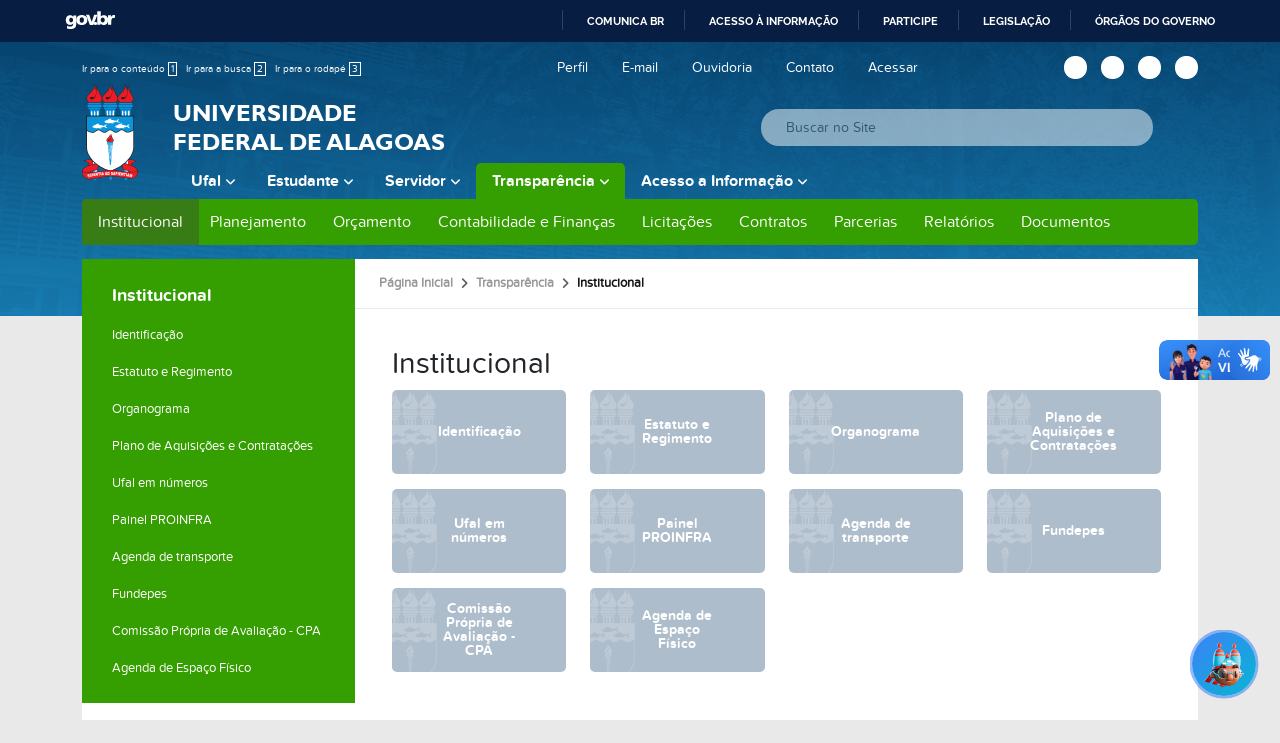

--- FILE ---
content_type: text/html;charset=utf-8
request_url: https://ufal.br/transparencia/institucional
body_size: 16672
content:
<!DOCTYPE html>
<html class="h-100" lang="pt-br">
<head><meta http-equiv="Content-Type" content="text/html; charset=UTF-8">
    <title>Institucional — Universidade Federal de Alagoas</title>
    <meta name="viewport" content="width=device-width, initial-scale=1.0">
    <meta property="creator.productor" content="http://estruturaorganizacional.dados.gov.br/id/unidade-organizacional/420">

    <link rel="shortcut icon" href="/++theme++ufal.tema.tematico/++plone++ufalprofile/favicons/favicon.ico">
    <link rel="apple-touch-icon" sizes="57x57" href="/++theme++ufal.tema.tematico/++plone++ufalprofile/favicons/apple-touch-icon-57x57.png">
    <link rel="apple-touch-icon" sizes="114x114" href="/++theme++ufal.tema.tematico/++plone++ufalprofile/favicons/apple-touch-icon-114x114.png">
    <link rel="apple-touch-icon" sizes="72x72" href="/++theme++ufal.tema.tematico/++plone++ufalprofile/favicons/apple-touch-icon-72x72.png">
    <link rel="apple-touch-icon" sizes="144x144" href="/++theme++ufal.tema.tematico/++plone++ufalprofile/favicons/apple-touch-icon-144x144.png">
    <link rel="apple-touch-icon" sizes="60x60" href="/++theme++ufal.tema.tematico/++plone++ufalprofile/favicons/apple-touch-icon-60x60.png">
    <link rel="apple-touch-icon" sizes="120x120" href="/++theme++ufal.tema.tematico/++plone++ufalprofile/favicons/apple-touch-icon-120x120.png">
    <link rel="apple-touch-icon" sizes="76x76" href="/++theme++ufal.tema.tematico/++plone++ufalprofile/favicons/apple-touch-icon-76x76.png">
    <link rel="apple-touch-icon" sizes="152x152" href="/++theme++ufal.tema.tematico/++plone++ufalprofile/favicons/apple-touch-icon-152x152.png">
    <link rel="icon" type="image/png" href="/++theme++ufal.tema.tematico/++plone++ufalprofile/favicons/favicon-192x192.png" sizes="192x192">
    <link rel="icon" type="image/png" href="/++theme++ufal.tema.tematico/++plone++ufalprofile/favicons/favicon-160x160.png" sizes="160x160">
    <link rel="icon" type="image/png" href="/++theme++ufal.tema.tematico/++plone++ufalprofile/favicons/favicon-96x96.png" sizes="96x96">
    <link rel="icon" type="image/png" href="/++theme++ufal.tema.tematico/++plone++ufalprofile/favicons/favicon-16x16.png" sizes="16x16">
    <link rel="icon" type="image/png" href="/++theme++ufal.tema.tematico/++plone++ufalprofile/favicons/favicon-32x32.png" sizes="32x32">
    <meta name="msapplication-TileColor" content="#CE0000">
    <meta name="msapplication-TileImage" content="++plone++ufalprofile/favicons/mstile-144x144.png">
    <meta name="msapplication-square70x70logo" content="++plone++ufalprofile/favicons/mstile-70x70.png">
    <meta name="msapplication-square150x150logo" content="++plone++ufalprofile/favicons/mstile-150x150.png">
    <meta name="msapplication-wide310x150logo" content="++plone++ufalprofile/favicons/mstile-310x150.png">
    <meta name="msapplication-square310x310logo" content="++plone++ufalprofile/favicons/mstile-310x130.png">

    <!-- Global site tag (gtag.js) - Google Analytics -->
    <script async="" src="https://www.googletagmanager.com/gtag/js?id=G-23TEFR2FCG"></script>
    <script>
      window.dataLayer = window.dataLayer || [];
      function gtag(){dataLayer.push(arguments);}
      gtag('js', new Date());

      gtag('config', 'G-23TEFR2FCG');
    </script>
<meta charset="utf-8"><meta name="twitter:card" content="summary"><meta property="og:site_name" content="Universidade Federal de Alagoas"><meta property="og:title" content="Institucional"><meta property="og:type" content="website"><meta name="twitter:site" content="@ufaloficial"><meta property="og:article:publisher" content="https://www.facebook.com/ufaloficial"><meta property="og:description" content=""><meta property="og:url" content="https://ufal.br/transparencia/institucional"><meta property="og:image" content="https://ufal.br/@@site-logo/brasao-ufal.svg"><meta property="og:image:type" content="image/svg+xml"><meta name="viewport" content="width=device-width, initial-scale=1.0"><meta name="generator" content="Plone - https://plone.org/"><link rel="canonical" href="https://ufal.br/transparencia/institucional"><link rel="mask-icon" href="https://ufal.br/favicon.ico"><link href="https://ufal.br/@@search" rel="search" title="Buscar neste site"><link data-bundle="easyform" href="https://ufal.br/++webresource++b6e63fde-4269-5984-a67a-480840700e9a/++resource++easyform.css" media="all" rel="stylesheet" type="text/css"><link data-bundle="plone-fullscreen" href="https://ufal.br/++webresource++ac83a459-aa2c-5a45-80a9-9d3e95ae0847/++plone++static/plone-fullscreen/fullscreen.css" media="all" rel="stylesheet" type="text/css"><link data-bundle="ufalprofile" href="https://ufal.br/++webresource++bd356ff7-0ed7-522b-8443-56a8b2762624/++plone++ufalprofile/build/profile.css" media="all" rel="stylesheet" type="text/css"><link data-bundle="ufaltematico" href="https://ufal.br/++webresource++ae6347a9-5c1d-5217-adbc-8162306b6df5/++theme++ufal.tema.tematico/css/tematico.css" media="all" rel="stylesheet" type="text/css"><link data-bundle="plonecustomcss" href="https://ufal.br/++webresource++55cf288e-e2f1-52da-b240-f46c36da35ea/@@custom.css" media="all" rel="stylesheet" type="text/css"><script data-bundle="plone-fullscreen" integrity="sha384-yAbXscL0aoE/0AkFhaGNz6d74lDy9Cz7PXfkWNqRnFm0/ewX0uoBBoyPBU5qW7Nr" src="https://ufal.br/++webresource++6aa4c841-faf5-51e8-8109-90bd97e7aa07/++plone++static/plone-fullscreen/fullscreen.js"></script><script data-bundle="plone" integrity="sha384-T7C7Yovbvi1N4mUURIMkSdCYiheVGEeinkE0BbENGVeMKaPPPcwZk3djZfMKOEq/" src="https://ufal.br/++webresource++34f34eab-a19d-533e-a464-ddf672c6f922/++plone++static/bundle-plone/bundle.min.js"></script><script data-bundle="ufalprofile" integrity="sha384-OiqS2gltSQCMIYEFvwjugMdpwkdagZO63ygbGa9MojlrDqAn6s/SZVUO/3A4FkOS" src="https://ufal.br/++webresource++eac9e2b8-6141-5f53-921f-16edcd25dd85/++plone++ufalprofile/build/profile.js"></script><script data-bundle="ufaltematico" integrity="sha384-L3JPPvNOJ9V0yFqob75zq0ulIeHGBB54ZEX1bJbCpLQndREnjcpWHOB2+T4dv7yX" src="https://ufal.br/++webresource++5c593255-af78-5f85-9fb3-227bf771a169/++theme++ufal.tema.tematico/js/tematico.js"></script><script type="text/javascript">window.PORTAL_URL = 'https://ufal.br';</script></head>
<body id="visual-portal-wrapper" class="col-content col-one frontend icons-off portaltype-folder section-transparencia site-Plone subsection-institucional template-button_view thumbs-on userrole-anonymous viewpermission-view" dir="ltr" data-base-url="https://ufal.br/transparencia/institucional" data-view-url="https://ufal.br/transparencia/institucional" data-portal-url="https://ufal.br" data-i18ncatalogurl="https://ufal.br/plonejsi18n" data-pat-pickadate='{"date": {"selectYears": 200}, "time": {"interval": 5 } }' data-pat-plone-modal='{"actionOptions": {"displayInModal": false}}'><div class="outer-wrapper flex-grow-1 d-flex flex-column">
        <header id="header">
            <div id="barra-brasil" style="background:#7F7F7F; height: 20px; padding:0 0 0 10px;display:block;">
                <ul id="menu-barra-temp" style="list-style:none;">
                    <li style="display:inline; float:left;padding-right:10px; margin-right:10px; border-right:1px solid #EDEDED">
                        <a href="http://brasil.gov.br" style="font-family:sans,sans-serif; text-decoration:none; color:white;">Portal do Governo Brasileiro</a>
                    </li>
                </ul>
            </div>
            <div class="container">
                <div class="row">
                    <div class="col-lg-5 col-md-12">
                        <div class="relative">                    
                            <ul id="accessibility">
                                <li>
                                    <a href="#content" id="link-conteudo">
                                        Ir para o conteúdo
                                        <span>1</span>
                                    </a>
                                </li>
                                <li>
                                    <a accesskey="2" href="#searchGadget" id="link-buscar">
                                        Ir para a busca
                                        <span>2</span>
                                    </a>
                                </li>
                                <li>
                                    <a accesskey="3" href="#footer" id="link-rodape">
                                        Ir para o rodapé
                                        <span>3</span>
                                    </a>
                                </li>
                            </ul>
                            <a class="contrast-toggle" href="#" target="_blank" aria-label="Alto Contraste">
                                <span class="fa fa-adjust" aria-hidden="true"></span>
                            </a>
                            <a href="#" class="social-toggle" target="_blank" aria-label="Redes Sociais">
                                <span class="fa fa-hashtag" aria-hidden="true"></span>
                            </a>
                        </div>
                    </div>
                    <div class="col-lg-7 col-md-12">
                        <ul class="site-actions">
        
          <li class="portletItem action-item-perfil">
            <a href="http://perfil.ufal.br/">
              <span>Perfil</span>
              
            </a>
          </li>
        
          <li class="portletItem action-item-email">
            <a href="http://webmail.ufal.br/">
              <span>E-mail</span>
              
            </a>
          </li>
        
          <li class="portletItem action-item-ouvidoria">
            <a href="https://ufal.br/ouvidoria">
              <span>Ouvidoria</span>
              
            </a>
          </li>
        
          <li class="portletItem action-item-contato">
            <a href="https://ufal.br/contato">
              <span>Contato</span>
              
            </a>
          </li>
        
      <li class="list-inline-item">
      <a title="Acessar" href="https://ufal.br/@@login-choice?redirect_url=https://ufal.br/transparencia/institucional" id="personaltools-login" icon="plone-login" class="pat-plone-modal" data-pat-plone-modal='{"title": "Escolha uma op\u00e7\u00e3o"}'>Acessar</a>
    </li></ul>
                        <ul class="social">
                            <li>
                                <a href="https://ufal.br/radio" aria-label="Rádio UFAL">
                                    <span class="fa fa-play" aria-hidden="true"></span>
                                </a>
                            </li>
                            <li>
                                <a href="http://www.facebook.com/ufaloficial" target="_blank" aria-label="Facebook">
                                    <span class="fa fa-brands fa-facebook" aria-hidden="true"></span>
                                </a>
                            </li>
                            <li>
                                <a href="http://www.instagram.com/ufaloficial" target="_blank" aria-label="Instagram">
                                    <span class="fa fa-brands fa-instagram" aria-hidden="true"></span>
                                </a>
                            </li>
                            <li>
                                <a href="http://www.youtube.com/ascomufal" target="_blank" aria-label="YouTube">
                                    <span class="fa fa-brands fa-youtube" aria-hidden="true"></span>
                                </a>
                            </li>
                        </ul>
                    </div>
                </div>
                <div class="row">
                    <div class="col-lg-6 col-md-12">
                        <div class="identificacao">
                            <a class="portal-logo" title="Universidade Federal de Alagoas" href="https://ufal.br">
                                <img src="/++theme++ufal.tema.tematico/++theme++ufal.tema.tematico/imgs/brasao-ufal.svg" style="width:56px" alt="Universidade Federal de Alagoas">
                            </a>
                            <h1><a class="portal-logo" title="Universidade Federal de Alagoas" href="https://ufal.br">Universidade <br>
                                Federal de Alagoas</a></h1>
    
                            <div class="mobile-actions">
                                <a href="/++theme++ufal.tema.tematico/@@search" id="busca-toggle" aria-label="Busca">
                                    <span class="fa fa-search" aria-hidden="true"></span>
                                </a>
                                <a href="#" id="menu-toggle" aria-label="Menu">
                                    <i class="fa fa-bars" aria-hidden="true"></i>
                                </a>
                            </div>
                        </div>
                    </div>
                    <div class="col-lg-6">
    
                        <div id="busca">
                            <form class="d-flex False show_images" id="searchGadget_form" action="https://ufal.br/@@search" role="search" data-pat-livesearch="ajaxUrl:https://ufal.br/@@ajax-search"><label class="hiddenStructure" for="searchGadget">Busca</label><input class="searchField form-control me-2" id="searchGadget" name="SearchableText" placeholder="Buscar no Site" size="18" title="Buscar no Site" type="text">
                                <button type="submit" title="Buscar" aria-label="Enviar Busca">
                                    <i class="fa fa-search fa-lg" aria-hidden="true"></i>
                                </button>
                            </form>
                        </div>
                    </div>
                    <nav id="menu" class="col-12 pat-navigationmarker">
                        <ul>
    <li class="ufal has_subtree nav-item"><a href="https://ufal.br/ufal" class="state-published nav-link" aria-haspopup="true">Ufal</a><input id="navitem-ufal" type="checkbox" class="opener"><label for="navitem-ufal" role="button" aria-label="Ufal"></label><ul class="has_subtree dropdown"><li class="institucional has_subtree nav-item"><a href="https://ufal.br/ufal/institucional" class="state-published nav-link" aria-haspopup="true">Institucional</a><input id="navitem-3616ff2a994e4fd791b59c272d0c73f9" type="checkbox" class="opener"><label for="navitem-3616ff2a994e4fd791b59c272d0c73f9" role="button" aria-label="Institucional"></label><ul class="has_subtree dropdown"><li class="apresentacao nav-item"><a href="https://ufal.br/ufal/institucional/apresentacao" class="state-published nav-link">Apresentação</a></li><li class="quem-e-quem nav-item"><a href="https://ufal.br/ufal/institucional/quem-e-quem" class="state-published nav-link">Quem é Quem</a></li><li class="reitoria nav-item"><a href="https://ufal.br/ufal/institucional/reitoria" class="state-published nav-link">Reitoria</a></li><li class="pro-reitorias nav-item"><a href="https://ufal.br/ufal/institucional/pro-reitorias" class="state-published nav-link">Pró-Reitorias</a></li><li class="os-campi nav-item"><a href="https://ufal.br/ufal/institucional/os-campi" class="state-published nav-link">Os Campi</a></li><li class="unidades-academicas nav-item"><a href="https://ufal.br/ufal/institucional/unidades-academicas" class="state-published nav-link">Unidades Acadêmicas</a></li><li class="orgaos-de-apoio nav-item"><a href="https://ufal.br/ufal/institucional/orgaos-de-apoio" class="state-published nav-link">Órgãos de Apoio</a></li><li class="conselhos-superiores nav-item"><a href="https://ufal.br/ufal/institucional/conselhos-superiores" class="state-published nav-link">Conselhos Superiores</a></li><li class="comissoes-e-comites nav-item"><a href="https://ufal.br/ufal/institucional/comissoes-e-comites" class="state-published nav-link">Comissões e Comitês</a></li></ul></li><li class="ensino has_subtree nav-item"><a href="https://ufal.br/ufal/ensino" class="state-published nav-link" aria-haspopup="true">Ensino</a><input id="navitem-7e9a8af104164d789b6c07d60cd22c03" type="checkbox" class="opener"><label for="navitem-7e9a8af104164d789b6c07d60cd22c03" role="button" aria-label="Ensino"></label><ul class="has_subtree dropdown"><li class="graduacao nav-item"><a href="https://ufal.br/ufal/ensino/graduacao" class="state-published nav-link">Graduação</a></li><li class="pos-graduacao nav-item"><a href="https://ufal.br/ufal/ensino/pos-graduacao" class="state-published nav-link">Pós-Graduação</a></li><li class="tecnico nav-item"><a href="https://ufal.br/ufal/ensino/tecnico" class="state-published nav-link">Técnico</a></li><li class="educacao-a-distancia nav-item"><a href="https://ufal.br/ufal/ensino/educacao-a-distancia" class="state-published nav-link">Educação a Distância</a></li></ul></li><li class="pesquisa-e-inovacao has_subtree nav-item"><a href="https://ufal.br/ufal/pesquisa-e-inovacao" class="state-published nav-link" aria-haspopup="true">Pesquisa e Inovação</a><input id="navitem-a125fe86b15540069dab89ba186a10e3" type="checkbox" class="opener"><label for="navitem-a125fe86b15540069dab89ba186a10e3" role="button" aria-label="Pesquisa e Inovação"></label><ul class="has_subtree dropdown"><li class="repositorio-institucional nav-item"><a href="https://ufal.br/ufal/pesquisa-e-inovacao/repositorio-institucional" class="state-published nav-link">Repositório Institucional</a></li><li class="grupos-de-pesquisa nav-item"><a href="https://ufal.br/ufal/pesquisa-e-inovacao/grupos-de-pesquisa" class="state-published nav-link">Grupos de Pesquisa</a></li><li class="programas nav-item"><a href="https://ufal.br/ufal/pesquisa-e-inovacao/programas" class="state-published nav-link">Programas</a></li><li class="etica nav-item"><a href="https://ufal.br/ufal/pesquisa-e-inovacao/etica" class="state-published nav-link">Ética</a></li><li class="bioterio-central nav-item"><a href="https://ufal.br/ufal/pesquisa-e-inovacao/bioterio-central" class="state-published nav-link">Biotério Central</a></li><li class="bioterios-setoriais nav-item"><a href="https://ufal.br/ufal/pesquisa-e-inovacao/bioterios-setoriais" class="state-published nav-link">Instalações Animais</a></li><li class="inovacao-tecnologica nav-item"><a href="https://ufal.br/ufal/pesquisa-e-inovacao/inovacao-tecnologica" class="state-published nav-link">Inovação Tecnológica</a></li><li class="empreendedorismo nav-item"><a href="https://ufal.br/ufal/pesquisa-e-inovacao/empreendedorismo" class="state-published nav-link">Empreendedorismo</a></li><li class="chamadas nav-item"><a href="https://ufal.br/ufal/pesquisa-e-inovacao/chamadas" class="state-published nav-link">Chamadas Internas</a></li><li class="boletins nav-item"><a href="https://ufal.br/ufal/pesquisa-e-inovacao/boletins" class="state-published nav-link">Boletins - Editais de Fomento</a></li><li class="sisgen-patrimonio-genetico-e-cta nav-item"><a href="https://ufal.br/ufal/pesquisa-e-inovacao/sisgen-patrimonio-genetico-e-cta" class="state-published nav-link">SisGen - Patrimônio Genético e Conhecimento Tradicional Associado</a></li><li class="cnpem-ufal nav-item"><a href="https://ufal.br/ufal/pesquisa-e-inovacao/cnpem-ufal" class="state-published nav-link">CNPEM na Ufal</a></li></ul></li><li class="extensao has_subtree nav-item"><a href="https://ufal.br/ufal/extensao" class="state-published nav-link" aria-haspopup="true">Extensão</a><input id="navitem-4612f476-e83a-47a2-8e04-7eac6290daf9" type="checkbox" class="opener"><label for="navitem-4612f476-e83a-47a2-8e04-7eac6290daf9" role="button" aria-label="Extensão"></label><ul class="has_subtree dropdown"><li class="apresentacao nav-item"><a href="https://ufal.br/ufal/extensao/apresentacao" class="state-published nav-link">Apresentação</a></li><li class="cursos nav-item"><a href="https://ufal.br/ufal/extensao/cursos" class="state-published nav-link">Cursos e Eventos</a></li><li class="programas nav-item"><a href="https://ufal.br/ufal/extensao/programas" class="state-published nav-link">Programas</a></li><li class="equipamentos-culturais nav-item"><a href="https://ufal.br/ufal/extensao/equipamentos-culturais" class="state-published nav-link">Equipamentos Culturais</a></li><li class="documentos nav-item"><a href="https://ufal.br/ufal/extensao/documentos" class="state-published nav-link">Documentos</a></li><li class="acoes nav-item"><a href="https://ufal.br/ufal/extensao/acoes" class="state-published nav-link">Ações</a></li><li class="cultura nav-item"><a href="https://ufal.br/ufal/extensao/cultura" class="state-published nav-link">Cultura</a></li><li class="contatos nav-item"><a href="https://ufal.br/ufal/extensao/contatos" class="state-published nav-link">Contatos</a></li><li class="certificados nav-item"><a href="https://ufal.br/ufal/extensao/certificados" class="state-published nav-link">Certificados</a></li><li class="sigaa nav-item"><a href="https://ufal.br/ufal/extensao/sigaa" class="state-published nav-link">Sigaa</a></li><li class="financiamento nav-item"><a href="https://ufal.br/ufal/extensao/financiamento" class="state-published nav-link">Financiamento</a></li></ul></li><li class="comunicacao has_subtree nav-item"><a href="https://ufal.br/ufal/comunicacao" class="state-published nav-link" aria-haspopup="true">Comunicação</a><input id="navitem-a1651593b3e6482ba97e495f0587abb0" type="checkbox" class="opener"><label for="navitem-a1651593b3e6482ba97e495f0587abb0" role="button" aria-label="Comunicação"></label><ul class="has_subtree dropdown"><li class="identidade-visual nav-item"><a href="https://ufal.br/ufal/comunicacao/identidade-visual" class="state-published nav-link">Identidade Visual</a></li><li class="manuais nav-item"><a href="https://ufal.br/ufal/comunicacao/manuais" class="state-published nav-link">Manuais</a></li><li class="banco-de-imagens nav-item"><a href="https://ufal.br/ufal/comunicacao/banco-de-imagens" class="state-published nav-link">Banco de Imagens</a></li><li class="agendamento nav-item"><a href="https://ufal.br/ufal/comunicacao/agendamento" class="state-published nav-link">Atendimento à Imprensa</a></li><li class="reserva-de-outdoor nav-item"><a href="https://ufal.br/ufal/comunicacao/reserva-de-outdoor" class="state-published nav-link">Reserva de Outdoor</a></li><li class="publicacoes nav-item"><a href="https://ufal.br/ufal/comunicacao/publicacoes" class="state-published nav-link">Publicações</a></li><li class="relatorios nav-item"><a href="https://ufal.br/ufal/comunicacao/relatorios" class="state-published nav-link">Relatórios</a></li><li class="eventos nav-item"><a href="https://ufal.br/ufal/comunicacao/eventos" class="state-published nav-link">Eventos</a></li><li class="radio nav-item"><a href="https://ufal.br/ufal/comunicacao/radio" class="state-published nav-link">Rádio</a></li><li class="bienal nav-item"><a href="https://ufal.br/ufal/comunicacao/bienal" class="state-published nav-link">Bienal</a></li><li class="ufal-e-sociedade nav-item"><a href="https://ufal.br/ufal/comunicacao/ufal-e-sociedade" class="state-published nav-link">Ufal e Sociedade</a></li><li class="ufal-na-midia nav-item"><a href="https://ufal.br/ufal/comunicacao/ufal-na-midia" class="state-published nav-link">Ufal na Mídia</a></li><li class="acervo-imagetico-manoel-mota nav-item"><a href="https://ufal.br/ufal/comunicacao/acervo-imagetico-manoel-mota" class="state-published nav-link">Acervo Imagético Manoel Mota</a></li></ul></li><li class="fale-com-a-ufal nav-item"><a href="https://ufal.br/ufal/fale-com-a-ufal" class="state-published nav-link">Fale com a Ufal</a></li></ul></li><li class="estudante has_subtree nav-item"><a href="https://ufal.br/estudante" class="state-published nav-link" aria-haspopup="true">Estudante</a><input id="navitem-estudante" type="checkbox" class="opener"><label for="navitem-estudante" role="button" aria-label="Estudante"></label><ul class="has_subtree dropdown"><li class="graduacao has_subtree nav-item"><a href="https://ufal.br/estudante/graduacao" class="state-published nav-link" aria-haspopup="true">Graduação</a><input id="navitem-4ef7ceea-8b50-4d75-bc71-f7a3dec25f00" type="checkbox" class="opener"><label for="navitem-4ef7ceea-8b50-4d75-bc71-f7a3dec25f00" role="button" aria-label="Graduação"></label><ul class="has_subtree dropdown"><li class="cursos nav-item"><a href="https://ufal.br/estudante/graduacao/cursos" class="state-published nav-link">Cursos</a></li><li class="programas nav-item"><a href="https://ufal.br/estudante/graduacao/programas" class="state-published nav-link">Programas</a></li><li class="projetos-pedagogicos nav-item"><a href="https://ufal.br/estudante/graduacao/projetos-pedagogicos" class="state-published nav-link">Projetos pedagógicos</a></li><li class="estagios nav-item"><a href="https://ufal.br/estudante/graduacao/estagios" class="state-published nav-link">Estágios</a></li><li class="coordenacoes nav-item"><a href="https://ufal.br/estudante/graduacao/coordenacoes" class="state-published nav-link">Coordenações</a></li><li class="colacao-de-grau nav-item"><a href="https://ufal.br/estudante/graduacao/colacao-de-grau" class="state-published nav-link">Colação de Grau e Registros de Diplomas</a></li><li class="calendario-academico nav-item"><a href="https://ufal.br/estudante/graduacao/calendario-academico" class="state-published nav-link">Calendário Acadêmico</a></li><li class="avaliacao nav-item"><a href="https://ufal.br/estudante/graduacao/avaliacao" class="state-published nav-link">Avaliação</a></li><li class="treinamento-sigaa-modulo-graduacao nav-item"><a href="https://ufal.br/estudante/graduacao/treinamento-sigaa-modulo-graduacao" class="state-published nav-link">SIGAA - Módulo Graduação</a></li><li class="observatorio-de-indicadores-academicos nav-item"><a href="https://ufal.br/estudante/graduacao/observatorio-de-indicadores-academicos" class="state-published nav-link">Observatório de Indicadores Acadêmicos</a></li><li class="duvidas-frequentes-faq nav-item"><a href="https://ufal.br/estudante/graduacao/duvidas-frequentes-faq" class="state-published nav-link">Dúvidas Frequentes (FAQ)</a></li></ul></li><li class="pos-graduacao has_subtree nav-item"><a href="https://ufal.br/estudante/pos-graduacao" class="state-published nav-link" aria-haspopup="true">Pós-Graduação</a><input id="navitem-c35c355b-99bb-456f-8f2a-d1ee873f6288" type="checkbox" class="opener"><label for="navitem-c35c355b-99bb-456f-8f2a-d1ee873f6288" role="button" aria-label="Pós-Graduação"></label><ul class="has_subtree dropdown"><li class="especializacao nav-item"><a href="https://ufal.br/estudante/pos-graduacao/especializacao" class="state-published nav-link">Especialização</a></li><li class="mestrado nav-item"><a href="https://ufal.br/estudante/pos-graduacao/mestrado" class="state-published nav-link">Mestrado</a></li><li class="doutorado nav-item"><a href="https://ufal.br/estudante/pos-graduacao/doutorado" class="state-published nav-link">Doutorado</a></li><li class="residencia nav-item"><a href="https://ufal.br/estudante/pos-graduacao/residencia" class="state-published nav-link">Residência em Saúde</a></li><li class="apoio-a-pos-graduacao-proap-capes nav-item"><a href="https://ufal.br/estudante/pos-graduacao/apoio-a-pos-graduacao-proap-capes" class="state-published nav-link">Apoio à Pós-graduação - PROAP/CAPES</a></li><li class="reconhecimento-de-titulos-e-diplomas-de-pos-graduacao nav-item"><a href="https://ufal.br/estudante/pos-graduacao/reconhecimento-de-titulos-e-diplomas-de-pos-graduacao" class="state-published nav-link">Reconhecimento de Diplomas Estrangeiros</a></li><li class="catalogo-basico-de-cursos-de-pos-graduacao-da-ufal-stricto-sensu-04-11-2021-2.pdf nav-item"><a href="https://ufal.br/estudante/pos-graduacao/catalogo-basico-de-cursos-de-pos-graduacao-da-ufal-stricto-sensu-04-11-2021-2.pdf/view" class="state- nav-link">Catálogo Stricto Sensu</a></li><li class="documentos nav-item"><a href="https://ufal.br/estudante/pos-graduacao/documentos" class="state-published nav-link">Bolsa de Demanda Social - CAPES</a></li><li class="acoes-afirmativas nav-item"><a href="https://ufal.br/estudante/pos-graduacao/acoes-afirmativas" class="state-published nav-link">Ações Afirmativas</a></li><li class="legislacao nav-item"><a href="https://ufal.br/estudante/pos-graduacao/legislacao" class="state-published nav-link">Legislação</a></li><li class="intercambio-internacional nav-item"><a href="https://ufal.br/estudante/pos-graduacao/intercambio-internacional" class="state-published nav-link">Intercâmbio Internacional</a></li></ul></li><li class="ensino-tecnico has_subtree nav-item"><a href="https://ufal.br/estudante/ensino-tecnico" class="state-published nav-link" aria-haspopup="true">Ensino Técnico</a><input id="navitem-42a2b7c4-0246-4a4b-877e-9e16fc0d5d86" type="checkbox" class="opener"><label for="navitem-42a2b7c4-0246-4a4b-877e-9e16fc0d5d86" role="button" aria-label="Ensino Técnico"></label><ul class="has_subtree dropdown"><li class="cursos nav-item"><a href="https://ufal.br/estudante/ensino-tecnico/cursos" class="state-published nav-link">Cursos</a></li></ul></li><li class="assistencia-estudantil has_subtree nav-item"><a href="https://ufal.br/estudante/assistencia-estudantil" class="state-published nav-link" aria-haspopup="true">Assistência Estudantil</a><input id="navitem-3859aa2af61145199d8cfefd6b962d75" type="checkbox" class="opener"><label for="navitem-3859aa2af61145199d8cfefd6b962d75" role="button" aria-label="Assistência Estudantil"></label><ul class="has_subtree dropdown"><li class="editais-1 nav-item"><a href="https://ufal.br/estudante/assistencia-estudantil/editais-1" class="state-published nav-link">Editais</a></li><li class="cadastramento-socioeconomico nav-item"><a href="https://ufal.br/estudante/assistencia-estudantil/cadastramento-socioeconomico" class="state-published nav-link">Cadastramento Socioeconômico</a></li><li class="nucleo-de-acessibilidade nav-item"><a href="https://ufal.br/estudante/assistencia-estudantil/nucleo-de-acessibilidade" class="state-published nav-link">Acessibilidade</a></li><li class="auxilios-financeiros-aos-estudantes nav-item"><a href="https://ufal.br/estudante/assistencia-estudantil/auxilios-financeiros-aos-estudantes" class="state-published nav-link">Auxílios Financeiros</a></li><li class="apoio-e-acompanhamento-pedagogico nav-item"><a href="https://ufal.br/estudante/assistencia-estudantil/apoio-e-acompanhamento-pedagogico" class="state-published nav-link">Acompanhamento e Apoio Acadêmico</a></li><li class="atendimento-medico nav-item"><a href="https://ufal.br/estudante/assistencia-estudantil/atendimento-medico" class="state-published nav-link">Atendimento Médico</a></li><li class="atendimento-odontologico nav-item"><a href="https://ufal.br/estudante/assistencia-estudantil/atendimento-odontologico" class="state-published nav-link">Atendimento Odontológico</a></li><li class="acolhimento-psicologico nav-item"><a href="https://ufal.br/estudante/assistencia-estudantil/acolhimento-psicologico" class="state-published nav-link">Acolhimento Psicológico</a></li><li class="ajuda-de-custo nav-item"><a href="https://ufal.br/estudante/assistencia-estudantil/ajuda-de-custo" class="state-published nav-link">Ajuda de Custo</a></li><li class="apoio-emergencial nav-item"><a href="https://ufal.br/estudante/assistencia-estudantil/apoio-emergencial" class="state-published nav-link">Apoio Emergencial</a></li><li class="auxilio-a-participacao-em-eventos nav-item"><a href="https://ufal.br/estudante/assistencia-estudantil/auxilio-a-participacao-em-eventos" class="state-published nav-link">Auxílio à Participação em Eventos</a></li><li class="atividade-fisica-esporte-e-lazer nav-item"><a href="https://ufal.br/estudante/assistencia-estudantil/atividade-fisica-esporte-e-lazer" class="state-published nav-link">Atividade Física, Esporte e Lazer</a></li><li class="residencia-universitaria nav-item"><a href="https://ufal.br/estudante/assistencia-estudantil/residencia-universitaria" class="state-published nav-link">Residência Universitária</a></li><li class="restaurantes-universitarios nav-item"><a href="https://ufal.br/estudante/assistencia-estudantil/restaurantes-universitarios" class="state-published nav-link">Restaurantes Universitários</a></li><li class="inclusao-digital-1 nav-item"><a href="https://ufal.br/estudante/assistencia-estudantil/inclusao-digital-1" class="state-published nav-link">Inclusão Digital</a></li><li class="bpmec nav-item"><a href="https://ufal.br/estudante/assistencia-estudantil/bpmec" class="state-published nav-link">BPMec</a></li><li class="auxilio-moradia-pec-g nav-item"><a href="https://ufal.br/estudante/assistencia-estudantil/auxilio-moradia-pec-g" class="state-published nav-link">Auxílio Moradia (PEC-G)</a></li><li class="auxilio-moradia-parentalidade-rua nav-item"><a href="https://ufal.br/estudante/assistencia-estudantil/auxilio-moradia-parentalidade-rua" class="state-published nav-link">Auxílio Moradia - Parentalidade RUA</a></li><li class="auxilio-a-participacao-de-eventos-esportivos-1 nav-item"><a href="https://ufal.br/estudante/assistencia-estudantil/auxilio-a-participacao-de-eventos-esportivos-1" class="state-published nav-link">Auxílio à Participação de Eventos Esportivos</a></li><li class="auxilio-para-aquisicao-de-oculos nav-item"><a href="https://ufal.br/estudante/assistencia-estudantil/auxilio-para-aquisicao-de-oculos" class="state-published nav-link">Auxílio para Aquisição de Óculos</a></li><li class="documentos nav-item"><a href="https://ufal.br/estudante/assistencia-estudantil/documentos" class="state-published nav-link">Documentos</a></li><li class="contatos nav-item"><a href="https://ufal.br/estudante/assistencia-estudantil/contatos" class="state-published nav-link">Contatos</a></li></ul></li><li class="acessibilidade has_subtree nav-item"><a href="https://ufal.br/estudante/acessibilidade" class="state-published nav-link" aria-haspopup="true">Acessibilidade</a><input id="navitem-f4fab9a7d4db459c9fc4fa9306a1979d" type="checkbox" class="opener"><label for="navitem-f4fab9a7d4db459c9fc4fa9306a1979d" role="button" aria-label="Acessibilidade"></label><ul class="has_subtree dropdown"><li class="nucleo-de-acessibilidade-da-ufal nav-item"><a href="https://ufal.br/estudante/acessibilidade/nucleo-de-acessibilidade-da-ufal" class="state-published nav-link">Conheça o NAC</a></li><li class="nucleos-de-acessibilidade nav-item"><a href="https://ufal.br/estudante/acessibilidade/nucleos-de-acessibilidade" class="state-published nav-link">Núcleos de Acessibilidade da Ufal</a></li><li class="equipe nav-item"><a href="https://ufal.br/estudante/acessibilidade/equipe" class="state-published nav-link">Equipe</a></li><li class="como-solicitar-o-acolhimento nav-item"><a href="https://ufal.br/estudante/acessibilidade/como-solicitar-o-acolhimento" class="state-published nav-link">Acolhimento</a></li><li class="programas nav-item"><a href="https://ufal.br/estudante/acessibilidade/programas" class="state-published nav-link">Programas</a></li><li class="documentos nav-item"><a href="https://ufal.br/estudante/acessibilidade/documentos" class="state-published nav-link">Documentos</a></li><li class="depoimentos nav-item"><a href="https://ufal.br/estudante/acessibilidade/depoimentos" class="state-published nav-link">Depoimentos</a></li><li class="laboratorio-de-acessibilidade-lac nav-item"><a href="https://ufal.br/estudante/acessibilidade/laboratorio-de-acessibilidade-lac" class="state-published nav-link">Laboratório de Acessibilidade (LAC)</a></li><li class="orientacoes-aos-docentes nav-item"><a href="https://ufal.br/estudante/acessibilidade/orientacoes-aos-docentes" class="state-published nav-link">Orientações aos Docentes</a></li><li class="orientacoes-aos-discentes nav-item"><a href="https://ufal.br/estudante/acessibilidade/orientacoes-aos-discentes" class="state-published nav-link">Orientações aos Estudantes com Deficiência</a></li><li class="fluxograma-do-nac nav-item"><a href="https://ufal.br/estudante/acessibilidade/fluxograma-do-nac" class="state-published nav-link">Fluxograma do NAC</a></li></ul></li><li class="egressos has_subtree nav-item"><a href="https://ufal.br/estudante/egressos" class="state-published nav-link" aria-haspopup="true">Egressos</a><input id="navitem-d3a1e9ac1b3446b68ec99d3929530c07" type="checkbox" class="opener"><label for="navitem-d3a1e9ac1b3446b68ec99d3929530c07" role="button" aria-label="Egressos"></label><ul class="has_subtree dropdown"><li class="depoimentos nav-item"><a href="https://ufal.br/estudante/egressos/depoimentos" class="state-published nav-link">Depoimentos</a></li><li class="destinos-dos-egressos.pdf nav-item"><a href="https://ufal.br/estudante/egressos/destinos-dos-egressos.pdf/view" class="state- nav-link">Em Destaque</a></li><li class="pos-graduacao nav-item"><a href="https://ufal.br/estudante/egressos/pos-graduacao" class="state-published nav-link">Pós-Graduação</a></li><li class="oportunidades nav-item"><a href="https://ufal.br/estudante/egressos/oportunidades" class="state-published nav-link">Oportunidades</a></li><li class="egresso-ufal.pdf nav-item"><a href="https://ufal.br/estudante/egressos/egresso-ufal.pdf/view" class="state- nav-link">Política de Egressos</a></li></ul></li><li class="documentos has_subtree nav-item"><a href="https://ufal.br/estudante/documentos" class="state-published nav-link" aria-haspopup="true">Documentos</a><input id="navitem-65d82a27627e4d8c921f923730f556df" type="checkbox" class="opener"><label for="navitem-65d82a27627e4d8c921f923730f556df" role="button" aria-label="Documentos"></label><ul class="has_subtree dropdown"><li class="manuais nav-item"><a href="https://ufal.br/estudante/documentos/manuais" class="state-published nav-link">Manuais</a></li><li class="formularios nav-item"><a href="https://ufal.br/estudante/documentos/formularios" class="state-published nav-link">Formulários</a></li><li class="perguntas-frequentes nav-item"><a href="https://ufal.br/estudante/documentos/perguntas-frequentes" class="state-published nav-link">Perguntas Frequentes</a></li></ul></li></ul></li><li class="servidor has_subtree nav-item"><a href="https://ufal.br/servidor" class="state-published nav-link" aria-haspopup="true">Servidor</a><input id="navitem-servidor" type="checkbox" class="opener"><label for="navitem-servidor" role="button" aria-label="Servidor"></label><ul class="has_subtree dropdown"><li class="admissao has_subtree nav-item"><a href="https://ufal.br/servidor/admissao" class="state-published nav-link" aria-haspopup="true">Admissão</a><input id="navitem-e757f6a2-d743-495c-8afb-b5212aa71134" type="checkbox" class="opener"><label for="navitem-e757f6a2-d743-495c-8afb-b5212aa71134" role="button" aria-label="Admissão"></label><ul class="has_subtree dropdown"><li class="nomeacoes nav-item"><a href="https://ufal.br/servidor/admissao/nomeacoes" class="state-published nav-link">Nomeações</a></li><li class="orientacoes-para-posse nav-item"><a href="https://ufal.br/servidor/admissao/orientacoes-para-posse" class="state-published nav-link">Orientações para admissão</a></li><li class="substitutos nav-item"><a href="https://ufal.br/servidor/admissao/substitutos" class="state-published nav-link">Substitutos</a></li><li class="visitantes nav-item"><a href="https://ufal.br/servidor/admissao/visitantes" class="state-published nav-link">Visitantes</a></li><li class="vagas nav-item"><a href="https://ufal.br/servidor/admissao/vagas" class="state-published nav-link">Vagas</a></li><li class="concursos-publicos nav-item"><a href="https://ufal.br/servidor/admissao/concursos-publicos" class="state-published nav-link">Concursos Públicos</a></li><li class="estagiarios nav-item"><a href="https://ufal.br/servidor/admissao/estagiarios" class="state-published nav-link">Estagiários</a></li></ul></li><li class="avaliacao has_subtree nav-item"><a href="https://ufal.br/servidor/avaliacao" class="state-published nav-link" aria-haspopup="true">Avaliação</a><input id="navitem-05419cd8-3304-43d9-9620-f653aa4ef1d3" type="checkbox" class="opener"><label for="navitem-05419cd8-3304-43d9-9620-f653aa4ef1d3" role="button" aria-label="Avaliação"></label><ul class="has_subtree dropdown"><li class="desempenho nav-item"><a href="https://ufal.br/servidor/avaliacao/desempenho" class="state-published nav-link">Desempenho</a></li><li class="estagio-probatorio nav-item"><a href="https://ufal.br/servidor/avaliacao/estagio-probatorio" class="state-published nav-link">Estágio Probatório</a></li><li class="atendimento-ao-publico nav-item"><a href="https://ufal.br/servidor/avaliacao/atendimento-ao-publico" class="state-published nav-link">Contato Setor de Avaliação de Desempenho - SAD</a></li></ul></li><li class="capacitacao has_subtree nav-item"><a href="https://ufal.br/servidor/capacitacao" class="state-published nav-link" aria-haspopup="true">Capacitação</a><input id="navitem-811c0843f9e9ab01f43c212ae1607c39" type="checkbox" class="opener"><label for="navitem-811c0843f9e9ab01f43c212ae1607c39" role="button" aria-label="Capacitação"></label><ul class="has_subtree dropdown"><li class="eventos nav-item"><a href="https://ufal.br/servidor/capacitacao/eventos" class="state-published nav-link">Ações de Capacitação</a></li><li class="reserva-de-espaco nav-item"><a href="https://ufal.br/servidor/capacitacao/reserva-de-espaco" class="state-published nav-link">Reserva de Espaços do CIC</a></li><li class="plano-anual-de-capacitacao nav-item"><a href="https://ufal.br/servidor/capacitacao/plano-anual-de-capacitacao" class="state-published nav-link">Plano Anual de Capacitação (anos anteriores)</a></li><li class="formacao-docente nav-item"><a href="https://ufal.br/servidor/capacitacao/formacao-docente" class="state-published nav-link">PROFORD | Programa de Formação em Docência</a></li><li class="documentos nav-item"><a href="https://ufal.br/servidor/capacitacao/documentos" class="state-published nav-link">Documentos</a></li><li class="plano-de-desenvolvimento-de-pessoas-pdp nav-item"><a href="https://ufal.br/servidor/capacitacao/plano-de-desenvolvimento-de-pessoas-pdp" class="state-published nav-link">Plano de Desenvolvimento de Pessoas - PDP</a></li><li class="comunicados nav-item"><a href="https://ufal.br/servidor/capacitacao/comunicados" class="state-published nav-link">Comunicados</a></li><li class="oportunidades-de-capacitacao nav-item"><a href="https://ufal.br/servidor/capacitacao/oportunidades-de-capacitacao" class="state-published nav-link">Oportunidades de Capacitação</a></li><li class="acoes-de-capacitacao-emetec-ufal-ufal-conectada-inspirando-inovacao nav-item"><a href="https://ufal.br/servidor/capacitacao/acoes-de-capacitacao-emetec-ufal-ufal-conectada-inspirando-inovacao" class="state-published nav-link">Ações de Capacitação EmeTEC/Ufal</a></li><li class="divulgacao-das-despesas-executadas-com-eventos-externos nav-item"><a href="https://ufal.br/servidor/capacitacao/divulgacao-das-despesas-executadas-com-eventos-externos" class="state-published nav-link">Despesas com Ações de Desenvolvimento de Pessoas</a></li><li class="semana-do-servidor-2025 nav-item"><a href="https://ufal.br/servidor/capacitacao/semana-do-servidor-2025" class="state-published nav-link">Semana do Servidor 2025</a></li></ul></li><li class="saude-no-trabalho has_subtree nav-item"><a href="https://ufal.br/servidor/saude-no-trabalho" class="state-published nav-link" aria-haspopup="true">Saúde e Qualidade de Vida</a><input id="navitem-acf3dbaa86db645845c30eb7fbae9898" type="checkbox" class="opener"><label for="navitem-acf3dbaa86db645845c30eb7fbae9898" role="button" aria-label="Saúde e Qualidade de Vida"></label><ul class="has_subtree dropdown"><li class="projetos nav-item"><a href="https://ufal.br/servidor/saude-no-trabalho/projetos" class="state-published nav-link">Projetos de Qualidade de Vida no Trabalho</a></li><li class="servicos-assistenciais nav-item"><a href="https://ufal.br/servidor/saude-no-trabalho/servicos-assistenciais" class="state-published nav-link">Serviços e parcerias</a></li><li class="subsistema-de-saude-siass nav-item"><a href="https://ufal.br/servidor/saude-no-trabalho/subsistema-de-saude-siass" class="state-published nav-link">Subsistema Integrado de Atenção à Saúde do Servidor  (SIASS)</a></li><li class="licencas nav-item"><a href="https://ufal.br/servidor/saude-no-trabalho/licencas" class="state-published nav-link">Licenças médicas</a></li><li class="pericias-especiais nav-item"><a href="https://ufal.br/servidor/saude-no-trabalho/pericias-especiais" class="state-published nav-link">Perícias Especiais</a></li><li class="vigilancia-e-promocao-em-saude nav-item"><a href="https://ufal.br/servidor/saude-no-trabalho/vigilancia-e-promocao-em-saude" class="state-published nav-link">Vigilância e Promoção em Saúde</a></li><li class="exames-periodicos nav-item"><a href="https://ufal.br/servidor/saude-no-trabalho/exames-periodicos" class="state-published nav-link">Exames Periódicos</a></li><li class="dados-sobre-avaliacoes nav-item"><a href="https://ufal.br/servidor/saude-no-trabalho/dados-sobre-avaliacoes" class="state-published nav-link">Dados sobre avaliações</a></li><li class="documentos nav-item"><a href="https://ufal.br/servidor/saude-no-trabalho/documentos" class="state-published nav-link">Documentos</a></li><li class="podcasts-e-videos nav-item"><a href="https://ufal.br/servidor/saude-no-trabalho/podcasts-e-videos" class="state-published nav-link">Podcasts e vídeos</a></li></ul></li><li class="etica has_subtree nav-item"><a href="https://ufal.br/servidor/etica" class="state-published nav-link" aria-haspopup="true">Ética</a><input id="navitem-f30bb79177af42d3a28003beb2a1a114" type="checkbox" class="opener"><label for="navitem-f30bb79177af42d3a28003beb2a1a114" role="button" aria-label="Ética"></label><ul class="has_subtree dropdown"><li class="comissao-de-etica nav-item"><a href="https://ufal.br/servidor/etica/comissao-de-etica" class="state-published nav-link">Comissão de Ética do Serviço Público</a></li><li class="normas-gerais nav-item"><a href="https://ufal.br/servidor/etica/normas-gerais" class="state-published nav-link">Normas gerais</a></li><li class="legislacao nav-item"><a href="https://ufal.br/servidor/etica/legislacao" class="state-published nav-link">Legislação</a></li><li class="foto_sala_cesp.jpg nav-item"><a href="https://ufal.br/servidor/etica/foto_sala_cesp.jpg/view" class="state- nav-link">Localização</a></li><li class="minuto-da-etica.pdf nav-item"><a href="https://ufal.br/servidor/etica/minuto-da-etica.pdf/view" class="state- nav-link">Minuto da Ética</a></li></ul></li><li class="correicao has_subtree nav-item"><a href="https://ufal.br/servidor/correicao" class="state-published nav-link" aria-haspopup="true">Correição</a><input id="navitem-228528c6461049f5a5132b22685957d8" type="checkbox" class="opener"><label for="navitem-228528c6461049f5a5132b22685957d8" role="button" aria-label="Correição"></label><ul class="has_subtree dropdown"><li class="sala-113-corregedoria.jpg nav-item"><a href="https://ufal.br/servidor/correicao/sala-113-corregedoria.jpg/view" class="state- nav-link">Localização Corregedoria e Contatos</a></li><li class="teste-1 nav-item"><a href="https://ufal.br/servidor/correicao/teste-1" class="state-published nav-link">Equipe</a></li><li class="normas-regulamentares nav-item"><a href="https://ufal.br/servidor/correicao/normas-regulamentares" class="state-published nav-link">Regulamentação Interna</a></li><li class="material-de-apoio-as-comissoes nav-item"><a href="https://ufal.br/servidor/correicao/material-de-apoio-as-comissoes" class="state-published nav-link">Base de Conhecimento</a></li><li class="material-de-apoio-as-comissoes-1 nav-item"><a href="https://ufal.br/servidor/correicao/material-de-apoio-as-comissoes-1" class="state-published nav-link">Capacitação em matéria correcional</a></li><li class="relatorios-de-gestao nav-item"><a href="https://ufal.br/servidor/correicao/relatorios-de-gestao" class="state-published nav-link">Relatórios</a></li><li class="documentos nav-item"><a href="https://ufal.br/servidor/correicao/documentos" class="state-published nav-link">Documentos</a></li><li class="banco-de-servidores-comissoes nav-item"><a href="https://ufal.br/servidor/correicao/banco-de-servidores-comissoes" class="state-published nav-link">Banco de Servidores (comissões)</a></li><li class="modelos-para-comissoes nav-item"><a href="https://ufal.br/servidor/correicao/modelos-para-comissoes" class="state-published nav-link">Modelos para Comissões</a></li></ul></li><li class="gestao-do-conhecimento has_subtree nav-item"><a href="https://ufal.br/servidor/gestao-do-conhecimento" class="state-published nav-link" aria-haspopup="true">Gestão do Conhecimento</a><input id="navitem-5505b3519d3f4f9a9bb74ca72b5317a1" type="checkbox" class="opener"><label for="navitem-5505b3519d3f4f9a9bb74ca72b5317a1" role="button" aria-label="Gestão do Conhecimento"></label><ul class="has_subtree dropdown"><li class="aquisicoes nav-item"><a href="https://ufal.br/servidor/gestao-do-conhecimento/aquisicoes" class="state-published nav-link">Licitações</a></li><li class="financeiro nav-item"><a href="https://ufal.br/servidor/gestao-do-conhecimento/financeiro" class="state-published nav-link">Financeiro</a></li><li class="contratos nav-item"><a href="https://ufal.br/servidor/gestao-do-conhecimento/contratos" class="state-published nav-link">Contratos</a></li><li class="diarias-e-passagens nav-item"><a href="https://ufal.br/servidor/gestao-do-conhecimento/diarias-e-passagens" class="state-published nav-link">Diárias e passagens</a></li><li class="infraestrutura nav-item"><a href="https://ufal.br/servidor/gestao-do-conhecimento/infraestrutura" class="state-published nav-link">Infraestrutura</a></li><li class="gastos nav-item"><a href="https://ufal.br/servidor/gestao-do-conhecimento/gastos" class="state-published nav-link">Gastos</a></li><li class="orcamento nav-item"><a href="https://ufal.br/servidor/gestao-do-conhecimento/orcamento" class="state-published nav-link">Orçamento</a></li><li class="patrimonio nav-item"><a href="https://ufal.br/servidor/gestao-do-conhecimento/patrimonio" class="state-published nav-link">Patrimônio</a></li><li class="portarias-normativas nav-item"><a href="https://ufal.br/servidor/gestao-do-conhecimento/portarias-normativas" class="state-published nav-link">Portarias e resoluções normativas</a></li><li class="protocolo nav-item"><a href="https://ufal.br/servidor/gestao-do-conhecimento/protocolo" class="state-published nav-link">Protocolo</a></li><li class="seguranca nav-item"><a href="https://ufal.br/servidor/gestao-do-conhecimento/seguranca" class="state-published nav-link">Segurança</a></li><li class="carta-de-servicos nav-item"><a href="https://ufal.br/servidor/gestao-do-conhecimento/carta-de-servicos" class="state-published nav-link">Carta de Serviços</a></li></ul></li><li class="documentos has_subtree nav-item"><a href="https://ufal.br/servidor/documentos" class="state-published nav-link" aria-haspopup="true">Documentos</a><input id="navitem-6a363430-8ae7-4c98-be39-a15811236be8" type="checkbox" class="opener"><label for="navitem-6a363430-8ae7-4c98-be39-a15811236be8" role="button" aria-label="Documentos"></label><ul class="has_subtree dropdown"><li class="diarias-e-passagens nav-item"><a href="https://ufal.br/servidor/documentos/diarias-e-passagens" class="state-published nav-link">Diárias e Passagens</a></li><li class="formularios nav-item"><a href="https://ufal.br/servidor/documentos/formularios" class="state-published nav-link">Formulários</a></li><li class="legislacao nav-item"><a href="https://ufal.br/servidor/documentos/legislacao" class="state-published nav-link">Legislação</a></li><li class="boletins-de-servico nav-item"><a href="https://ufal.br/servidor/documentos/boletins-de-servico" class="state-published nav-link">Boletins de serviço</a></li><li class="portarias nav-item"><a href="https://ufal.br/servidor/documentos/portarias" class="state-published nav-link">Portarias</a></li><li class="manuais nav-item"><a href="https://ufal.br/servidor/documentos/manuais" class="state-published nav-link">Manuais</a></li><li class="outros nav-item"><a href="https://ufal.br/servidor/documentos/outros" class="state-published nav-link">Outros</a></li></ul></li></ul></li><li class="transparencia has_subtree nav-item"><a href="https://ufal.br/transparencia" class="state-published nav-link" aria-haspopup="true">Transparência</a><input id="navitem-transparencia" type="checkbox" class="opener"><label for="navitem-transparencia" role="button" aria-label="Transparência"></label><ul class="has_subtree dropdown"><li class="institucional has_subtree nav-item"><a href="https://ufal.br/transparencia/institucional" class="state-published nav-link" aria-haspopup="true">Institucional</a><input id="navitem-f0ca34f942a1409caa3e55172d596b97" type="checkbox" class="opener"><label for="navitem-f0ca34f942a1409caa3e55172d596b97" role="button" aria-label="Institucional"></label><ul class="has_subtree dropdown"><li class="identificacao-da-ufal nav-item"><a href="https://ufal.br/transparencia/institucional/identificacao-da-ufal" class="state-published nav-link">Identificação</a></li><li class="Estatuto_Regimento_Ufal.pdf nav-item"><a href="https://ufal.br/transparencia/institucional/Estatuto_Regimento_Ufal.pdf/view" class="state- nav-link">Estatuto e Regimento</a></li><li class="organograma.pdf nav-item"><a href="https://ufal.br/transparencia/institucional/organograma.pdf/view" class="state- nav-link">Organograma</a></li><li class="plano-de-aquisicoes-e-contratacoes nav-item"><a href="https://ufal.br/transparencia/institucional/plano-de-aquisicoes-e-contratacoes" class="state-published nav-link">Plano de Aquisições e Contratações</a></li><li class="ufal-em-numeros nav-item"><a href="https://ufal.br/transparencia/institucional/ufal-em-numeros" class="state-published nav-link">Ufal em números</a></li><li class="painel-proinfra nav-item"><a href="https://ufal.br/transparencia/institucional/painel-proinfra" class="state-published nav-link">Painel PROINFRA</a></li><li class="agendamento-de-transporte nav-item"><a href="https://ufal.br/transparencia/institucional/agendamento-de-transporte" class="state-published nav-link">Agenda de transporte</a></li><li class="fundepes nav-item"><a href="https://ufal.br/transparencia/institucional/fundepes" class="state-published nav-link">Fundepes</a></li><li class="comissao-propria-de-avaliacao-cpa nav-item"><a href="https://ufal.br/transparencia/institucional/comissao-propria-de-avaliacao-cpa" class="state-published nav-link">Comissão Própria de Avaliação - CPA</a></li><li class="agenda nav-item"><a href="https://ufal.br/transparencia/institucional/agenda" class="state-published nav-link">Agenda de Espaço Físico</a></li></ul></li><li class="planejamento has_subtree nav-item"><a href="https://ufal.br/transparencia/planejamento" class="state-published nav-link" aria-haspopup="true">Planejamento</a><input id="navitem-18952918d46a4a048066aa21656a453d" type="checkbox" class="opener"><label for="navitem-18952918d46a4a048066aa21656a453d" role="button" aria-label="Planejamento"></label><ul class="has_subtree dropdown"><li class="plano-de-desenvolvimento nav-item"><a href="https://ufal.br/transparencia/planejamento/plano-de-desenvolvimento" class="state-published nav-link">Plano de Desenvolvimento Institucional - PDI</a></li><li class="plano-de-desenvolvimento-das-unidades-pdu nav-item"><a href="https://ufal.br/transparencia/planejamento/plano-de-desenvolvimento-das-unidades-pdu" class="state-published nav-link">Plano de Desenvolvimento das Unidades - PDU</a></li><li class="plano-de-gestao-2024 nav-item"><a href="https://ufal.br/transparencia/planejamento/plano-de-gestao-2024" class="state-published nav-link">Plano de Gestão</a></li></ul></li><li class="orcamento has_subtree nav-item"><a href="https://ufal.br/transparencia/orcamento" class="state-published nav-link" aria-haspopup="true">Orçamento</a><input id="navitem-d27461335a7e4de785ee970d8811ce99" type="checkbox" class="opener"><label for="navitem-d27461335a7e4de785ee970d8811ce99" role="button" aria-label="Orçamento"></label><ul class="has_subtree dropdown"><li class="anotacoes-tecnicas nav-item"><a href="https://ufal.br/transparencia/orcamento/anotacoes-tecnicas" class="state-published nav-link">Anotações Técnicas</a></li><li class="bolsas nav-item"><a href="https://ufal.br/transparencia/orcamento/bolsas" class="state-published nav-link">Auxílio Financeiro ao Estudante</a></li><li class="documentos nav-item"><a href="https://ufal.br/transparencia/orcamento/documentos" class="state-published nav-link">Documentos</a></li><li class="gratificacao-por-encargo-de-curso-concurso nav-item"><a href="https://ufal.br/transparencia/orcamento/gratificacao-por-encargo-de-curso-concurso" class="state-published nav-link">Gratificação por Encargo de Curso/Concurso</a></li><li class="manuais nav-item"><a href="https://ufal.br/transparencia/orcamento/manuais" class="state-published nav-link">Manuais</a></li><li class="portaria-de-execucao-orcamentaria nav-item"><a href="https://ufal.br/transparencia/orcamento/portaria-de-execucao-orcamentaria" class="state-published nav-link">Portaria de Execução Orçamentária</a></li><li class="receita-propria-arrecadacao nav-item"><a href="https://ufal.br/transparencia/orcamento/receita-propria-arrecadacao" class="state-published nav-link">Receita Própria / Arrecadação</a></li><li class="relatorios nav-item"><a href="https://ufal.br/transparencia/orcamento/relatorios" class="state-published nav-link">Relatórios</a></li></ul></li><li class="contabilidade has_subtree nav-item"><a href="https://ufal.br/transparencia/contabilidade" class="state-published nav-link" aria-haspopup="true">Contabilidade e Finanças</a><input id="navitem-cb79bf939f3c4fd7a18fdd2e1eae60d1" type="checkbox" class="opener"><label for="navitem-cb79bf939f3c4fd7a18fdd2e1eae60d1" role="button" aria-label="Contabilidade e Finanças"></label><ul class="has_subtree dropdown"><li class="bolsas nav-item"><a href="https://ufal.br/transparencia/contabilidade/bolsas" class="state-published nav-link">Bolsas e Auxílios</a></li><li class="pagamentos-a-pessoas-juridicas nav-item"><a href="https://ufal.br/transparencia/contabilidade/pagamentos-a-pessoas-juridicas" class="state-published nav-link">Pagamentos a pessoas jurídicas</a></li><li class="demonstracoes-contabeis nav-item"><a href="https://ufal.br/transparencia/contabilidade/demonstracoes-contabeis" class="state-published nav-link">Demonstrações Contábeis</a></li></ul></li><li class="licitacoes has_subtree nav-item"><a href="https://ufal.br/transparencia/licitacoes" class="state-published nav-link" aria-haspopup="true">Licitações</a><input id="navitem-5a51efaf91694c8981a9a41eef0e5802" type="checkbox" class="opener"><label for="navitem-5a51efaf91694c8981a9a41eef0e5802" role="button" aria-label="Licitações"></label><ul class="has_subtree dropdown"><li class="atas-de-registro-de-preco nav-item"><a href="https://ufal.br/transparencia/licitacoes/atas-de-registro-de-preco" class="state-published nav-link">Atas de Registro de Preço</a></li><li class="adesao-ao-registro-de-precos nav-item"><a href="https://ufal.br/transparencia/licitacoes/adesao-ao-registro-de-precos" class="state-published nav-link">Adesão ao registro de preços</a></li><li class="carta-convite nav-item"><a href="https://ufal.br/transparencia/licitacoes/carta-convite" class="state-published nav-link">Carta convite</a></li><li class="chamada-publica nav-item"><a href="https://ufal.br/transparencia/licitacoes/chamada-publica" class="state-published nav-link">Chamada Pública</a></li><li class="concorrencia-publica nav-item"><a href="https://ufal.br/transparencia/licitacoes/concorrencia-publica" class="state-published nav-link">Concorrência pública</a></li><li class="dispensa-de-licitacao nav-item"><a href="https://ufal.br/transparencia/licitacoes/dispensa-de-licitacao" class="state-published nav-link">Dispensa de licitação</a></li><li class="leilao nav-item"><a href="https://ufal.br/transparencia/licitacoes/leilao" class="state-published nav-link">Leilão</a></li><li class="inexigibilidade-de-licitacao nav-item"><a href="https://ufal.br/transparencia/licitacoes/inexigibilidade-de-licitacao" class="state-published nav-link">Inexigibilidade de Licitação</a></li><li class="pregoes-eletronicos nav-item"><a href="https://ufal.br/transparencia/licitacoes/pregoes-eletronicos" class="state-published nav-link">Pregões eletrônicos</a></li><li class="regime-diferenciado-de-contratacao nav-item"><a href="https://ufal.br/transparencia/licitacoes/regime-diferenciado-de-contratacao" class="state-published nav-link">Regime diferenciado de contratação</a></li><li class="tomadas-de-precos nav-item"><a href="https://ufal.br/transparencia/licitacoes/tomadas-de-precos" class="state-published nav-link">Tomadas de preços</a></li><li class="credenciamentos-1 nav-item"><a href="https://ufal.br/transparencia/licitacoes/credenciamentos-1" class="state-published nav-link">Credenciamentos</a></li><li class="resultados-de-licitacoes nav-item"><a href="https://ufal.br/transparencia/licitacoes/resultados-de-licitacoes" class="state-published nav-link">Relatório de Itens Licitados</a></li><li class="portarias-de-pregoeiros nav-item"><a href="https://ufal.br/transparencia/licitacoes/portarias-de-pregoeiros" class="state-published nav-link">Portarias de Pregoeiros</a></li><li class="acompanhamento-de-atas-de-registro-de-preco nav-item"><a href="https://ufal.br/transparencia/licitacoes/acompanhamento-de-atas-de-registro-de-preco" class="state-published nav-link">Acompanhamento de Atas de Registro de Preço</a></li><li class="planos-de-contratacoes-anuais-pca nav-item"><a href="https://ufal.br/transparencia/licitacoes/planos-de-contratacoes-anuais-pca" class="state-published nav-link">Planos de Contratações Anuais (PCA)</a></li><li class="pareceres-referenciais-pgf nav-item"><a href="https://ufal.br/transparencia/licitacoes/pareceres-referenciais-pgf" class="state-published nav-link">Pareceres Referenciais PGF</a></li></ul></li><li class="contratos has_subtree nav-item"><a href="https://ufal.br/transparencia/contratos" class="state-published nav-link" aria-haspopup="true">Contratos</a><input id="navitem-1a0eb8c5d8b9471db42d69818ff01a5b" type="checkbox" class="opener"><label for="navitem-1a0eb8c5d8b9471db42d69818ff01a5b" role="button" aria-label="Contratos"></label><ul class="has_subtree dropdown"><li class="consultar nav-item"><a href="https://ufal.br/transparencia/contratos/consultar" class="state-published nav-link">Consulta</a></li><li class="cessao-de-espacos-fisicos nav-item"><a href="https://ufal.br/transparencia/contratos/cessao-de-espacos-fisicos" class="state-published nav-link">Cessão de Uso de Espaços Físicos</a></li><li class="fundepes nav-item"><a href="https://ufal.br/transparencia/contratos/fundepes" class="state-published nav-link">Fundepes</a></li><li class="obras-e-servicos-de-engenharia nav-item"><a href="https://ufal.br/transparencia/contratos/obras-e-servicos-de-engenharia" class="state-published nav-link">Obras e Serviços de Engenharia</a></li><li class="servicos-continuados-c-mao-de-obra nav-item"><a href="https://ufal.br/transparencia/contratos/servicos-continuados-c-mao-de-obra" class="state-published nav-link">Serviços Continuados</a></li><li class="servicos-nao-continuados nav-item"><a href="https://ufal.br/transparencia/contratos/servicos-nao-continuados" class="state-published nav-link">Serviços Não Continuados</a></li><li class="fundacao-parque-tecnologico-pb nav-item"><a href="https://ufal.br/transparencia/contratos/fundacao-parque-tecnologico-pb" class="state-published nav-link">Fundação Parque Tecnológico PB</a></li></ul></li><li class="parcerias has_subtree nav-item"><a href="https://ufal.br/transparencia/parcerias" class="state-published nav-link" aria-haspopup="true">Parcerias</a><input id="navitem-79dce4846d894a418016d7168c0dfb06" type="checkbox" class="opener"><label for="navitem-79dce4846d894a418016d7168c0dfb06" role="button" aria-label="Parcerias"></label><ul class="has_subtree dropdown"><li class="acordos nav-item"><a href="https://ufal.br/transparencia/parcerias/acordos" class="state-published nav-link">Acordos</a></li><li class="termos nav-item"><a href="https://ufal.br/transparencia/parcerias/termos" class="state-published nav-link">Termos</a></li><li class="protocolos nav-item"><a href="https://ufal.br/transparencia/parcerias/protocolos" class="state-published nav-link">Protocolos</a></li><li class="estagios nav-item"><a href="https://ufal.br/transparencia/parcerias/estagios" class="state-published nav-link">Estágios</a></li><li class="contratos-nao-onerosos nav-item"><a href="https://ufal.br/transparencia/parcerias/contratos-nao-onerosos" class="state-published nav-link">Contratos não Onerosos</a></li></ul></li><li class="relatorios has_subtree nav-item"><a href="https://ufal.br/transparencia/relatorios" class="state-published nav-link" aria-haspopup="true">Relatórios</a><input id="navitem-0daf33ad02404b4184c0492871b9a82c" type="checkbox" class="opener"><label for="navitem-0daf33ad02404b4184c0492871b9a82c" role="button" aria-label="Relatórios"></label><ul class="has_subtree dropdown"><li class="auditoria nav-item"><a href="https://ufal.br/transparencia/relatorios/auditoria" class="state-published nav-link">Auditoria</a></li><li class="aquisicao-de-equipamentos nav-item"><a href="https://ufal.br/transparencia/relatorios/aquisicao-de-equipamentos" class="state-published nav-link">Aquisição de Equipamentos</a></li><li class="autoavaliacao nav-item"><a href="https://ufal.br/transparencia/relatorios/autoavaliacao" class="state-published nav-link">Autoavaliação</a></li><li class="censo nav-item"><a href="https://ufal.br/transparencia/relatorios/censo" class="state-published nav-link">Censo</a></li><li class="gestao nav-item"><a href="https://ufal.br/transparencia/relatorios/gestao" class="state-published nav-link">Transparência e Prestação de Contas</a></li><li class="orcamento nav-item"><a href="https://ufal.br/transparencia/relatorios/orcamento" class="state-published nav-link">Orçamento</a></li><li class="patrimonio-imovel nav-item"><a href="https://ufal.br/transparencia/relatorios/patrimonio-imovel/view" class="state- nav-link">Patrimônio Imóvel</a></li><li class="ouvidoria nav-item"><a href="https://ufal.br/transparencia/relatorios/ouvidoria" class="state-published nav-link">Ouvidoria</a></li><li class="recredenciamento nav-item"><a href="https://ufal.br/transparencia/relatorios/recredenciamento" class="state-published nav-link">Recredenciamento</a></li></ul></li><li class="documentos has_subtree nav-item"><a href="https://ufal.br/transparencia/documentos" class="state-published nav-link" aria-haspopup="true">Documentos</a><input id="navitem-3eed5c8b88d44de0bdaa825101cde5aa" type="checkbox" class="opener"><label for="navitem-3eed5c8b88d44de0bdaa825101cde5aa" role="button" aria-label="Documentos"></label><ul class="has_subtree dropdown"><li class="atas nav-item"><a href="https://ufal.br/transparencia/documentos/atas" class="state-published nav-link">Atas</a></li><li class="fornecedor nav-item"><a href="https://ufal.br/transparencia/documentos/fornecedor" class="state-published nav-link">Fornecedor</a></li><li class="mocoes nav-item"><a href="https://ufal.br/transparencia/documentos/mocoes" class="state-published nav-link">Moções / Nota pública</a></li><li class="pareceres nav-item"><a href="https://ufal.br/transparencia/documentos/pareceres" class="state-published nav-link">Pareceres</a></li><li class="resolucoes nav-item"><a href="https://ufal.br/transparencia/documentos/resolucoes" class="state-published nav-link">Resoluções</a></li><li class="reuni nav-item"><a href="https://ufal.br/transparencia/documentos/reuni" class="state-published nav-link">REUNI</a></li><li class="tecnologia-da-informacao nav-item"><a href="https://ufal.br/transparencia/documentos/tecnologia-da-informacao" class="state-published nav-link">Tecnologia da Informação</a></li></ul></li></ul></li><li class="acesso-a-informacao nav-item"><a href="https://acessoainformacao.ufal.br/" class="state-published nav-link">Acesso a Informação</a></li>
  </ul>
                        <div class="shadow"></div>
                        <a href="/++theme++ufal.tema.tematico/" class="close" aria-label="Fechar">
                            <i class="fa fa-times" aria-hidden="true"></i>
                        </a>
                    </nav>
    
                </div>
    
            </div>
        </header>
    
        <div id="site" class="container flex-grow-1">
            <main id="main" class="row">
                <aside id="left-column" class="col-md-3 h-100">
      
        
  <div class="portletWrapper" id="portletwrapper-706c6f6e652e6c656674636f6c756d6e0a636f6e746578740a2f506c6f6e650a6e617669676174696f6e" data-portlethash="706c6f6e652e6c656674636f6c756d6e0a636f6e746578740a2f506c6f6e650a6e617669676174696f6e">

  <div class="card portlet portletNavigationTree">

    <div class="card-header hiddenStructure">
      <a class="tile" href="https://ufal.br/sitemap">Navegação</a>
    </div>

    <nav class="card-body">
      <ul class="navTree navTreeLevel0">
        <li class="navTreeItem navTreeTopNode navTreeCurrentNode nav-section-institucional">
          <div>
            <a href="https://ufal.br/transparencia/institucional" title="" class="contenttype-folder navTreeCurrentItem">
              
              Institucional
            </a>
          </div>
        </li>
        

  
    
      <li class="navTreeItem visualNoMarker navTreeFolderish section-identificacao-da-ufal">

        

          <a href="https://ufal.br/transparencia/institucional/identificacao-da-ufal" title="" class="state-published navTreeFolderish ">

            

            

            

            Identificação
          </a>
          

        
      </li>
    
      <li class="navTreeItem visualNoMarker section-estatuto_regimento_ufal-pdf">

        

          <a href="https://ufal.br/transparencia/institucional/Estatuto_Regimento_Ufal.pdf/view" title="" class="state-missing-value ">

            

            

            

            Estatuto e Regimento
          </a>
          

        
      </li>
    
      <li class="navTreeItem visualNoMarker section-organograma-pdf">

        

          <a href="https://ufal.br/transparencia/institucional/organograma.pdf/view" title="" class="state-missing-value ">

            

            

            

            Organograma
          </a>
          

        
      </li>
    
      <li class="navTreeItem visualNoMarker navTreeFolderish section-plano-de-aquisicoes-e-contratacoes">

        

          <a href="https://ufal.br/transparencia/institucional/plano-de-aquisicoes-e-contratacoes" title="" class="state-published navTreeFolderish ">

            

            

            

            Plano de Aquisições e Contratações
          </a>
          

        
      </li>
    
      <li class="navTreeItem visualNoMarker section-ufal-em-numeros">

        

          <a href="https://numeros.ufal.br" title="" class="state-published ">

            

            

            

            Ufal em números
          </a>
          

        
      </li>
    
      <li class="navTreeItem visualNoMarker section-painel-proinfra">

        

          <a href="https://app.powerbi.com/view?r=eyJrIjoiY2UyOGY1ZWYtNzBmZi00MzgzLTljNDAtNzgzOGVjMjkzZTE2IiwidCI6ImU3NDNkZWY5LTBlYmYtNDBjNC04ODNkLTE4MDAxODQ0NjFlZiJ9&amp;pageName=20c33d357a35b7004040" title="" class="state-published ">

            

            

            

            Painel PROINFRA
          </a>
          

        
      </li>
    
      <li class="navTreeItem visualNoMarker section-agendamento-de-transporte">

        

          <a href="https://docs.google.com/spreadsheets/u/2/d/e/2PACX-1vTKL_r1LdNEOKtm7HFBHWrBlrXbBAAEL0s2lQ4zilY2SEn9JES6fbbHklF2tD0UEG4LbNfdGsM-ZGnp/pubhtml" title="" class="state-published ">

            

            

            

            Agenda de transporte
          </a>
          

        
      </li>
    
      <li class="navTreeItem visualNoMarker navTreeFolderish section-fundepes">

        

          <a href="https://ufal.br/transparencia/institucional/fundepes" title="" class="state-published navTreeFolderish ">

            

            

            

            Fundepes
          </a>
          

        
      </li>
    
      <li class="navTreeItem visualNoMarker section-comissao-propria-de-avaliacao-cpa">

        

          <a href="/Plone/resolveuid/e71d65d30c4b46c48bb5334ab3390ef8" title="" class="state-published ">

            

            

            

            Comissão Própria de Avaliação - CPA
          </a>
          

        
      </li>
    
      <li class="navTreeItem visualNoMarker section-agenda">

        

          <a href="https://ufal.br/transparencia/institucional/agenda" title="Agenda de Espaço Físico da Pró-reitoria de Gestão Institucional." class="state-published ">

            

            

            

            Agenda de Espaço Físico
          </a>
          

        
      </li>
    
  


      </ul>
    </nav>

  </div>


</div>


      
    </aside>
                <section id="center-column" class="col-xs-12 col-md-9 onecolumn">
                    <div id="viewlet-above-content">
<nav id="portal-breadcrumbs" aria-label="breadcrumb">
  <div class="container">
    <ol class="breadcrumb">
      <li class="breadcrumb-item"><a href="https://ufal.br">Página Inicial</a></li>
      
        <li class="breadcrumb-item"><a href="https://ufal.br/transparencia">Transparência</a></li>
        
      
        
        <li class="breadcrumb-item active" aria-current="page">Institucional</li>
      
    </ol>
  </div>
</nav>
</div>
                    
                    <a name="acontent" id="conteudo"></a>
                    <article id="content">

            

              <header>

                <div id="viewlet-above-content-title"><span id="social-tags-body" itemscope itemtype="http://schema.org/WebPage" style="display: none">
  <span itemprop="name">Institucional</span>
  <span itemprop="description"></span>
  <span itemprop="url">https://ufal.br/transparencia/institucional</span>
  <span itemprop="image">https://ufal.br/@@site-logo/brasao-ufal.svg</span>
</span>
</div>

                
                  <h1>Institucional</h1>

                

                <div id="viewlet-below-content-title">
</div>

                
                  

                

                <div id="viewlet-below-content-description"></div>

              </header>

              <div id="viewlet-above-content-body"></div>

              <div id="content-core">
                
		
			

        


        
          
            
              
				<div class="row">
					
                  
                    
							<div class="col-lg-3 col-sm-4 buttonView">
								<a href="https://ufal.br/transparencia/institucional/identificacao-da-ufal" class="buttonItem">
									<span>Identificação</span>
								</a>
							</div>
						
                  
                
                  
                    
							<div class="col-lg-3 col-sm-4 buttonView">
								<a href="https://ufal.br/transparencia/institucional/Estatuto_Regimento_Ufal.pdf/view" class="buttonItem">
									<span>Estatuto e Regimento</span>
								</a>
							</div>
						
                  
                
                  
                    
							<div class="col-lg-3 col-sm-4 buttonView">
								<a href="https://ufal.br/transparencia/institucional/organograma.pdf/view" class="buttonItem">
									<span>Organograma</span>
								</a>
							</div>
						
                  
                
                  
                    
							<div class="col-lg-3 col-sm-4 buttonView">
								<a href="https://ufal.br/transparencia/institucional/plano-de-aquisicoes-e-contratacoes" class="buttonItem">
									<span>Plano de Aquisições e Contratações</span>
								</a>
							</div>
						
                  
                
                  
                    
							<div class="col-lg-3 col-sm-4 buttonView">
								<a href="https://ufal.br/transparencia/institucional/ufal-em-numeros" class="buttonItem">
									<span>Ufal em números</span>
								</a>
							</div>
						
                  
                
                  
                    
							<div class="col-lg-3 col-sm-4 buttonView">
								<a href="https://ufal.br/transparencia/institucional/painel-proinfra" class="buttonItem">
									<span>Painel PROINFRA</span>
								</a>
							</div>
						
                  
                
                  
                    
							<div class="col-lg-3 col-sm-4 buttonView">
								<a href="https://ufal.br/transparencia/institucional/agendamento-de-transporte" class="buttonItem">
									<span>Agenda de transporte</span>
								</a>
							</div>
						
                  
                
                  
                    
							<div class="col-lg-3 col-sm-4 buttonView">
								<a href="https://ufal.br/transparencia/institucional/fundepes" class="buttonItem">
									<span>Fundepes</span>
								</a>
							</div>
						
                  
                
                  
                    
							<div class="col-lg-3 col-sm-4 buttonView">
								<a href="https://ufal.br/transparencia/institucional/comissao-propria-de-avaliacao-cpa" class="buttonItem">
									<span>Comissão Própria de Avaliação - CPA</span>
								</a>
							</div>
						
                  
                
                  
                    
							<div class="col-lg-3 col-sm-4 buttonView">
								<a href="https://ufal.br/transparencia/institucional/agenda" class="buttonItem">
									<span>Agenda de Espaço Físico</span>
								</a>
							</div>
						
                  
                
				</div>
				

              

      <!-- Navigation -->


  




    

            

            
              
            

          
        

      
		
	
              </div>

              <div id="viewlet-below-content-body">






</div>

            
            <footer>
              <div id="viewlet-below-content">






</div>
            </footer>
          </article>
                </section>
                
            </main>
    
        </div>
    </div><footer id="footer" class="mt-auto">
        <div class="container">
            <div class="row">
                <div class="col-lg-4 col-md-6 mb-3">
                    <div class="identificacao">
                        <img src="/++theme++ufal.tema.tematico/++theme++ufal.tema.tematico/imgs/brasao-branco.png" alt="Brasão Ufal branco">
                        <h2><a class="portal-logo" title="Universidade Federal de Alagoas" href="https://ufal.br">Universidade <br>Federal de Alagoas</a></h2>
                    </div>
                    <ul class="social">
                        <li>
                            <a href="https://ufal.br/radio" aria-label="Rádio UFAL">
                                <span class="fa fa-play" aria-hidden="true"></span>
                            </a>
                        </li>
                        <li>
                            <a href="http://www.facebook.com/ufaloficial" target="_blank" aria-label="Facebook">
                                <span class="fa fa-brands fa-facebook" aria-hidden="true"></span>
                            </a>
                        </li>
                        <li>
                            <a href="http://www.instagram.com/ufaloficial" target="_blank" aria-label="Instagram">
                                <span class="fa fa-brands fa-instagram" aria-hidden="true"></span>
                            </a>
                        </li>
                        <li>
                            <a href="http://www.youtube.com/ascomufal" target="_blank" aria-label="YouTube">
                                <span class="fa fa-brands fa-youtube" aria-hidden="true"></span>
                            </a>
                        </li>
                    </ul>
                </div>
                <div class="col-lg-2 col-md-6 mb-3">
                    <a href="https://emec.mec.gov.br/emec/consulta-cadastro/detalhamento/d96957f455f6405d14c6542552b0f6eb/NTc3" target="_blank" class="emec">
                        <img class="emec-logo" src="/++theme++ufal.tema.tematico/++theme++ufal.tema.tematico/imgs/emec.svg" alt="E-MEC">
                        <img class="emec-qrcode" src="/++theme++ufal.tema.tematico/++theme++ufal.tema.tematico/imgs/qrcode.png" alt="QR code do cadastro E-MEC da UFAL">
                        <span>Acesse Já!</span>
                    </a>
                </div>
                <div class="col-lg-6 col-md-12 mb-3">
                    <ul class="links-uteis">
    <li>
        <a href="https://www.sibi.ufal.br/" target="_blank">Biblioteca</a>
    </li>
    <li>
        <a href="https://servicos.ufal.br/" target="_blank">Carta de Serviços</a>
    </li>
    <li>
        <a href="https://www.ufal.br/central-de-sistemas" target="_blank">Central de Sistemas</a>
    </li>
    <li>
        <a href="https://www.ufal.br/cpa" target="_blank">Comissão própria de avaliação</a>
    </li>
    <li>
        <a href="https://sipac.sig.ufal.br/public/jsp/portal.jsf" target="_blank">Consulta de processos</a>
    </li>
    <li>
        <a href="https://www.periodicos.capes.gov.br/" target="_blank">Períodicos</a>
    </li>
    <li>
        <a href="https://ufal.br/sig/" target="_blank">Sistema Integrado de Gestão - SIG</a>
    </li>
    <li>
        <a href="https://servidor.sigepe.planejamento.gov.br" target="_blank">SIGEPE - Gestão de Pessoas</a>
    </li>
    <li>
        <a href="httpss://ufal.br/ouvidoria" target="_blank">Ouvidoria Geral</a>
    </li>
    <li>
        <a href="https://esic.cgu.gov.br/" target="_blank">Informação ao Cidadão - e-SIC</a>
    </li>
</ul>
                </div>
                <div class="col-lg-12 text-center">
                    <div class="creditos">
                        <span>Desenvolvido com o CMS de código aberto</span>
                        <a href="http://www.plone.org" target="_blank">
                            <img src="/++theme++ufal.tema.tematico/++plone++ufalprofile/imgs/plone.png" alt="Plone">
                        </a>
                    </div>
                </div>
            </div>
        </div>
    </footer><a id="chatbot-toggle" href="https://chatbot.ufal.br" target="_blank" aria-label="Abrir chatbot" class="position-fixed bottom-0 end-0 m-4
                   btn btn-chatbot rounded-circle text-white
                   shadow-lg animate-pulse-glow
                   p-0" data-bs-toggle="tooltip" data-bs-placement="top" title="Precisa de ajuda?">
        
        <!-- &#205;cone de Chat do Bootstrap -->
        <img src="/++theme++ufal.tema.tematico/++theme++ufal.tema.tematico/imgs/mundau.png" alt="Logo do chatbot Mundaú">
    </a><script defer src="//barra.brasil.gov.br/barra_2.0.js" type="text/javascript"></script></body>
</html>


--- FILE ---
content_type: text/javascript; charset=utf-8
request_url: https://ufal.br/++webresource++5c593255-af78-5f85-9fb3-227bf771a169/++theme++ufal.tema.tematico/js/tematico.js
body_size: 5011
content:
function getCookie (name) {
	let value = `; ${document.cookie}`;
	let parts = value.split(`; ${name}=`);
	if (parts.length === 2) return parts.pop().split(';').shift();
}

function iframeNav() {
    if (window.top === window.self) return;

    document.addEventListener('click', function (event) {
        // Find nearest anchor
        const link = event.target.closest('a[href]');
        if (!link) return;

        // Ignore in-page or JS links
        const href = link.getAttribute('href');
        if (href.startsWith('#') || href.startsWith('javascript:')) return;

        // Create URL object to compare origins safely
        const targetURL = new URL(href, window.location.href);
        const currentOrigin = window.location.origin;

        // Skip same-origin links
        if (targetURL.origin === currentOrigin) return;

        // Intercept cross-origin navigation
        event.preventDefault();

        // Show confirmation prompt
        const proceed = confirm(
        "Você está saindo para outra página, isso irá finalizar sua sessão do ChatBot. Deseja continuar?"
        );

        if (proceed) {
        // Replace parent location (not iframe)
        window.top.location.href = href;
        }
    });
}

document.addEventListener('DOMContentLoaded', function() {

    // High Contrast
    if (getCookie('contrast') == "yes") {
        document.body.classList.add("contrast");
    }

    document.querySelector('.contrast-toggle').addEventListener('click', function(e){
        e.preventDefault()
        const contrast = getCookie('contrast')
        if (contrast == undefined || contrast == "no") {
            document.cookie = 'contrast=yes; path=/'
            document.body.classList.add("contrast");
        } else {
            document.cookie = 'contrast=no; path=/'
            document.body.classList.remove("contrast");
        }
    })

    document.querySelectorAll('#menu-toggle, #menu .close').forEach(function(element) {
        element.addEventListener('click', function(e){
            e.preventDefault();
            document.querySelector('#menu').classList.toggle('exibir')
            document.querySelector('.social').classList.remove('exibir')
            document.querySelector('.site-actions').classList.toggle('exibir')
            document.body.classList.toggle('lock')
        })
    });

    document.querySelector('.social-toggle').addEventListener('click', function(e){
        e.preventDefault();
        document.querySelector('#header .social').classList.toggle('exibir')
    })

    document.querySelectorAll('.site-actions li a').forEach(function(element) {
        element.addEventListener('click', function(e){
            document.querySelector('#menu').classList.remove('exibir')
            document.querySelector('.site-actions').classList.remove('exibir')
        })
    });

    // The following code is a custom event handler from a Plone pattern.
    // It is not a standard jQuery event, so it will be kept as it is.
    if (typeof $ !== 'undefined') {
        $('#menu').on('init.navigationmarker.patterns', function() {
            if ($('#menu > ul > li.inPath').length == 0){
                $('#menu li.ufal').addClass('inPath')
            } else {
                var available_paths = ['ufal', 'servidor', 'estudante', 'transparencia']
                var className = $('#menu > ul > li.inPath').attr('class').split(/\s+/)[0]
                if (!available_paths.includes(className)) {
                    $('#menu li.ufal').addClass('inPath')
                }
            }
        })
    }


    var portletMenu = document.querySelectorAll('.portletNavigationTree .navTreeItem:not(.navTreeTopNode)');
    if (portletMenu.length > 0 && getComputedStyle(portletMenu[0]).display === 'none') {
        document.querySelector('.portletNavigationTree .navTreeTopNode a').addEventListener('click', function(e){
            e.preventDefault()
            this.classList.toggle('open')
            portletMenu.forEach(function(element) {
                element.style.display = (element.style.display === 'none' || element.style.display === '') ? 'block' : 'none';
            });
        })
    }

    document.querySelector('#busca-toggle').addEventListener('click', function(e){
        e.preventDefault();
        var busca = document.querySelector('#busca');
        busca.style.display = (busca.style.display === 'none' || busca.style.display === '') ? 'block' : 'none';
    })

    var tooltipTriggerList = [].slice.call(document.querySelectorAll('[data-bs-toggle="tooltip"]'))
    var tooltipList = tooltipTriggerList.map(function (tooltipTriggerEl) {
        return new bootstrap.Tooltip(tooltipTriggerEl)
    })

    const chatbot = document.getElementById('chatbot-toggle')
    if (chatbot) {
        chatbot.addEventListener('click', function(e) {
            e.preventDefault()

            window.location = `${window.PORTAL_URL}/chatbot?url=${window.location.href}`
        })
    }

    iframeNav()

});

--- FILE ---
content_type: image/svg+xml
request_url: https://ufal.br/++theme++ufal.tema.tematico/++theme++ufal.tema.tematico/imgs/brasao-ufal.svg
body_size: 27192
content:
<svg xmlns="http://www.w3.org/2000/svg" width="488" height="849" xmlns:v="https://vecta.io/nano"><style><![CDATA[.B{fill:#231f20}.C{fill:#ed1c24}.D{fill:#0994dc}.E{fill:#fff}.F{fill-rule:nonzero}]]></style><g transform="matrix(1 0 0 -1 .201717 848.800003)" fill="none" fill-rule="evenodd"><path d="M423.167 624.084l-28.05-611.386C388.656-3.09 381.725-4.215 373.94 9.804l-36.949 614.28h86.176m-134.467 0L260.65 12.698c-6.461-15.788-13.391-16.913-21.176-2.895l-36.949 614.28H288.7m-135.037.001L125.614 12.698c-6.461-15.788-13.392-16.913-21.177-2.895l-36.949 614.28h86.176" class="D"/><g class="F"><path d="M93.995 179.576l-7.522 1.656-5.482.963-5.381.713-5.276.479-5.15.268-5.031.061-4.886-.125-4.743-.296-4.58-.451-4.421-.589-4.24-.719-4.059-.833-3.858-.924-3.661-1.013-3.447-1.077-11.211-3.939 11.506-3.489 3.257-1.076 3.185-1.137 3.113-1.2 3.054-1.268 2.987-1.335 2.931-1.4 2.876-1.476 2.829-1.54 2.775-1.62 2.734-1.695 2.692-1.777 2.661-1.851 2.622-1.935 2.592-2.019 1.083-.888-.345-.975-1.186-2.588-1.451-2.568-1.743-2.639-2.055-2.784-2.389-3.012-2.723-3.305-11.097-13.241 14.056 6.526 2.676 1.153 2.672 1.075 2.662.999 2.661.941 2.653.885 2.658.843 2.656.807 2.665.791 2.667.771 2.681.771 2.681.775 2.698.796 2.703.813 2.717.855 4.786 1.561-3.255 42.281" class="B"/><path d="M91.379 177.301c-29.285 7.085-55.276 2.611-71.384-3.356 18.304-5.345 33.312-13.301 47.223-24.987-2.439-8.08-7.443-13.923-16.107-24.241 14.766 7.086 28.798 9.697 43.196 14.544l-2.929 38.04" class="C"/><path d="M408.904 184.335l4.207.217 4.271.128 4.332.003 4.415-.151 4.496-.348 4.6-.556 4.701-.819 4.817-1.096 4.933-1.415 5.072-1.755 5.209-2.135 5.356-2.531 11.701-6.297-9.961-2.587-3.012-.849-2.949-.896-2.892-.956-2.829-.996-2.772-1.052-2.715-1.108-2.667-1.164-2.601-1.211-2.549-1.267-2.492-1.32-2.441-1.381-2.385-1.433-2.339-1.495-2.285-1.545-.821-.591.239-1.208.765-2.731.967-2.648 1.155-2.605 1.348-2.589 1.517-2.617 1.681-2.664 6.589-9.895-10.571 3.917-2.517.916-2.491.897-2.475.871-2.456.858-2.444.829-2.428.813-2.433.788-2.428.774-2.427.748-2.433.731-2.451.707-2.457.691-2.479.665-2.5.649-4.657 1.149v46.456l6.696.507 4.125.312 4.165.284" class="B"/><path d="M396.7 180.654c21.967 1.592 43.505 4.488 72.748-12.161-16.832-4.199-31.097-10.569-43.221-19.545 1.284-8.396 5.136-15.056 10.271-22.585-13.693 5.068-26.104 9.266-39.797 12.596v41.696" class="C"/></g><path d="M435.28 641.741l-2.643-8.325-7.895-6.171v.371h-92.453l-6.996 5.101-1.36 9.024H435.28m5.328 21.593l.425-.448-.057-13.575-2.181-2.783H319.827l-2.704 3.012.035 12.879 1.073.915h122.377m-115.931 20.819h109.268l2.536-16.031H322.757l1.92 16.031m-18.535-20.819l.425-.448-.057-13.575-2.181-2.783H185.36l-2.705 3.012.036 12.879 1.073.915h122.377" class="D"/><g class="F"><path d="M190.211 684.152h109.268l2.536-16.031H188.291l1.92 16.031" class="D"/><path d="M267.226 612.334l-4.999-132.422-4.993-132.418c-.031-4.173 5.78-4.815 6.128.58l17.06 264.19c-1.308 6.411-9.639 6.94-13.196.071m-28.188-3.725l5.431-124.622 5.436-124.626c.276-3.916 5.209-4.035 5.107 1.052l-4.876 249.229c-1.565 5.907-8.608 5.707-11.097-1.032m-24.821 1.201L226.1 492.138l11.876-117.668c.483-3.696 5.416-3.557 5.045 1.252l-17.773 235.617c-1.868 5.512-8.889 4.973-11.031-1.529" class="E"/><path d="M300.813 641.742l-2.644-8.325-7.893-6.171v.371h-92.454l-6.996 5.101-1.36 9.024h111.348" class="D"/><path d="M373.243 601.711l5.435-262.609 5.429-262.604c.283-8.254 5.216-8.506 5.112 2.222l-4.88 525.152c-1.565 12.452-8.607 12.036-11.096-2.161m-24.821.052l11.881-265.146 11.876-265.144c.483-8.32 5.416-8.017 5.051 2.823l-17.78 530.91c-1.867 12.423-8.889 11.211-11.028-3.443m-216.951 2.104l-4.994-265.674-4.999-265.678c-.031-8.372 5.784-9.655 6.128 1.17l17.06 530.038c-1.308 12.868-9.639 13.925-13.196.144m-28.188-4.691l5.435-266.357 5.431-266.356c.281-8.372 5.215-8.624 5.111 2.253l-4.881 532.65c-1.565 12.627-8.607 12.205-11.096-2.191m-24.817.292l11.877-264.651 11.877-264.653c.483-8.309 5.415-8.006 5.05 2.819L89.49 602.902c-1.868 12.401-8.889 11.189-11.024-3.433m322.963 6.755l-4.993-265.103-4.999-265.104c-.032-8.356 5.784-9.634 6.128 1.165l17.06 528.898c-1.308 12.843-9.639 13.899-13.196.144" class="E"/></g><path d="M165.777 641.741l-2.643-8.325-7.895-6.171v.371H62.786l-6.996 5.101-1.36 9.024h111.347m5.328 21.593l.425-.448-.056-13.575-2.181-2.783H50.324l-2.705 3.012.035 12.879 1.073.915h122.377m-115.93 20.819h109.268l2.536-16.031H53.254l1.92 16.031" class="D"/><g class="F"><path d="M485.385 83.323l-1.361 5.91-1.487 4.165-1.921 3.951-2.332 3.731-2.689 3.53-3.029 3.324-3.327 3.14-3.597 2.951-3.831 2.793-4.051 2.631-4.232 2.487-4.395 2.341-4.525 2.222-4.632 2.093-4.711 1.979-4.769 1.874-4.785 1.781-4.788 1.685-4.761 1.608-4.711 1.523-4.621 1.46-4.519 1.388-4.376 1.337-4.215 1.287-4.017 1.247-3.8 1.203-3.544 1.172-3.264 1.139-2.945 1.123-2.6 1.093-2.211 1.064-3.508 2.009-18.46-14.031-.156-4.071.047-2.979.196-3.074.333-3.154.465-3.182.576-3.194.684-3.163.783-3.11.877-3.009.952-2.89 1.031-2.731 1.1-2.556 1.169-2.333 1.239-2.105 1.331-1.841 1.912-2.066 6.528-1.181 5.371-1.085 5.179-1.158 5-1.233 4.844-1.305 4.705-1.39 4.588-1.467 4.488-1.551 4.415-1.631 4.352-1.718 4.315-1.807 4.293-1.904 4.293-1.987 4.309-2.094 4.348-2.188 5.037-2.625 4.52.07 3.707.167 3.555.278 3.411.384 3.273.495 3.136.599 3.005.701 2.871.811 2.753.91 2.623 1.013 2.503 1.117 2.381 1.206 2.271 1.311 2.153 1.401 2.04 1.49 3.209 2.619" class="B"/><path d="M482.285 84.386c-7.56 44.362-95.124 54.577-114.237 66.845l-15.945-12.117c-.999-13.838 4.943-35.756 11.219-41.461 30.669-5.278 51.495-13.551 75.316-26.104 20.54 0 34.233 4.707 43.648 12.838" class="C"/><path d="M.171 76.913l.206 5.941.821 4.413 1.431 4.231 1.987 4.042 2.501 3.856 2.951 3.667 3.375 3.491 3.733 3.313 4.079 3.163 4.371 2.998 4.641 2.859 4.863 2.703 5.061 2.567 5.215 2.428 5.336 2.291 5.427 2.152 5.487 2.029 5.496 1.893 5.481 1.768 5.423 1.632 5.337 1.511 5.215 1.384 5.05 1.261 4.853 1.133 4.624 1.016 4.357.893 4.053.775 3.714.648 3.349.535 2.937.417 2.513.301 3.055.272 16.105-12.032-.156-3.475-.116-2.065-.143-2.108-.181-2.16-.221-2.205-.279-2.264-.335-2.311-.409-2.366-.476-2.411-.568-2.466-.651-2.52-.757-2.572-.859-2.62-.976-2.678-1.095-2.729-1.684-3.825-5.997-2.199-5.103-1.642-5.206-1.504-5.281-1.409-5.304-1.358-5.295-1.347-5.242-1.375-5.156-1.448-5.017-1.547-4.844-1.695-4.627-1.871-4.374-2.088-4.07-2.325-3.745-2.606-3.382-2.915-3.906-4.257-3.678-.136-2.77-.067-2.976-.022-3.168.036-3.327.122-3.464.217-3.58.337-3.67.473-3.736.632-3.778.804-3.797 1.003-3.794 1.208-3.761 1.453-3.711 1.704-3.625 1.98-4.758 3.065" class="B"/><path d="M3.009 78.396c-1.82 45.033 105.138 65.965 123.292 67.235l14.07-10.513c-.452-10.518-1.453-22.677-8.128-37.222C106.994 87.91 72.595 86.712 56.5 66.842c-12.706-.541-36.028-.717-53.491 11.554" class="C"/><path d="M37.671 569.346H452.55l-.005-275.761-.376-8.572-.968-8.608-1.525-8.556-2.075-8.499-2.589-8.425-3.093-8.345-3.569-8.252-4.031-8.157-4.46-8.045-4.885-7.935-5.281-7.809-5.665-7.684-6.023-7.539-6.369-7.399-6.692-7.237-7.003-7.077-7.28-6.901-7.556-6.727-7.809-6.536-8.04-6.337-8.255-6.132-8.46-5.916-8.636-5.694-8.803-5.465-8.945-5.217-9.076-4.97-9.185-4.71-9.281-4.443-9.348-4.159-9.411-3.881-9.455-3.583-11.105-3.836-14.271 4.315-12.275 4.193-11.893 4.552-11.528 4.877-11.143 5.204-10.76 5.49-10.376 5.766-9.995 6.016-9.593 6.261-9.212 6.467-8.809 6.669-8.419 6.835-8.018 6.996-7.617 7.127-7.214 7.244-6.809 7.333-6.395 7.419-5.988 7.472-5.571 7.512-5.164 7.525-4.744 7.533-4.321 7.505-3.897 7.469-3.483 7.415-3.04 7.344-2.617 7.244-2.177 7.14-1.743 7.011-1.289 6.871-.846 6.707-.381 6.532.078 6.075-.115 278.291" class="B"/><path d="M43.241 563.78h403.741V293.71c-.856-88.234-100.374-174.224-199.801-206.92C112.372 124.86 40.15 229.189 43.354 291.022l-.113 272.758" class="E"/><path d="M37.668 569.346H452.55l-.005-120.162-.796-3.116-1.929-2.884-2.347-2.38-2.74-2.185-3.117-2.108-3.477-2.049-3.779-1.993-4.028-1.909-4.204-1.815-4.34-1.685-4.396-1.528-4.391-1.328-4.325-1.116-4.216-.855-4.056-.563-3.945-.217-3.913.307-3.851.863-3.683 1.277-3.551 1.599-3.424 1.82-3.344 1.985-3.253 2.069-3.191 2.091-3.113 2.04-3.053 1.939-2.968 1.764-2.876 1.532-2.753 1.239-2.628.911-2.467.553-2.303.187-2.285-.197-2.451-.573-2.611-.948-2.759-1.283-2.871-1.581-2.973-1.824-3.048-2.001-3.124-2.104-3.185-2.159-3.263-2.129-3.337-2.04-3.441-1.877-3.553-1.639-3.708-1.312-3.872-.877-3.971-.303-3.959.275-3.867.844-3.695 1.267-3.555 1.592-3.433 1.821-3.345 1.988-3.259 2.073-3.192 2.1-3.113 2.052-3.053 1.945-2.971 1.773-2.876 1.54-2.756 1.247-2.62.916-2.461.555-2.321.189-2.3-.184-2.439-.555-2.6-.932-2.753-1.272-2.863-1.576-2.973-1.824-3.045-1.999-3.119-2.111-3.184-2.165-3.263-2.139-3.336-2.048-3.437-1.885-3.556-1.653-3.711-1.32-3.879-.883-3.997-.305-3.976.311-3.849.864-3.681 1.275-3.549 1.599-3.428 1.82-3.343 1.985-3.255 2.068-3.191 2.091-3.112 2.041-3.055 1.937-2.967 1.764-2.876 1.532-2.753 1.239-2.629.911-2.463.555-2.305.187-2.295-.199-2.459-.568-2.616-.932-2.759-1.264-2.871-1.565-2.973-1.801-3.043-1.976-3.12-2.085-3.18-2.139-3.257-2.119-3.33-2.031-3.427-1.88-3.533-1.652-3.686-1.339-3.848-.924-3.931-.371-4.092.179-4.137.479-4.274.741-4.373.973-4.41 1.181-4.404 1.372-4.327 1.532-4.198 1.675-4.001 1.796-3.758 1.913-3.461 2.019-3.123 2.137-2.74 2.291-2.338 2.565-1.821 3.087-.704 3.216-.117 122.752" class="B"/><path d="M43.241 563.78h403.741V449.884c-.067-7.616-33.641-22.767-50.459-22.852-16.817.015-33.636 22.168-50.452 22.181-16.819-.083-33.637-22.921-50.455-22.853-16.817-.137-33.635 22.168-50.452 22.181-16.819.069-33.637-22.921-50.453-22.853-16.819.016-33.636 22.168-50.453 22.183-16.818-.084-33.636-22.567-50.453-22.853-17.865.063-50.393 13.036-50.453 22.18l-.113 116.582" class="D"/><path d="M301.245 469.584c-4.307 3.781-9.389 5.365-15.492 4.055 5.42 5.679 15.844 12.94 29.224 16.809 8.463 4.168 12.369 13.352 36.732 9.869-3.739-2.085-7.127-5.112-7.339-9.079 15.699-.98 35.276-6.312 46.387-10.701 6.807 7.009 7.497 12.375 25.6 12.444-4.779-4.332-11.199-8.429-12.916-14.647 4.769-5.927 7.541-13.503 14.309-17.787-14.56-.832-18.536 8.92-27.803 13.377-8.633-2.167-8.564-5.039-28.369-8.029 2.713-2.441 5.781-4.885 9.204-6.973-1.459.027-2.763-.071-4.024-.196-4.871.608-9.54 3.285-14.123 6.707 2.033-3.652 4.705-6.124 7.989-7.127-3.493.087-7.849.98-14.747 4.22-16.564-4.409-35.156-4-59.536 9.124 3.617.969 8.943-.161 14.903-2.067h0zM300.881 480c.961 0 1.743-.796 1.743-1.773s-.781-1.776-1.743-1.776-1.745.799-1.745 1.776.785 1.773 1.745 1.773h0zm-93.233 32.84c-3.585 3.689-8.52 5.399-15.417 4.223 5.617 5.572 16.725 12.251 29.883 16.056 8.467 4.168 10.705 12.64 35.068 9.393-3.743-2.085-6.415-4.16-6.624-8.124 15.697-2.171 36.468-6.787 48.292-10.225 6.807 7.009 8.928 12.851 26.075 15.783-4.775-4.335-11.436-12.008-13.152-18.224 4.769-5.928 15.644-7.308 22.651-9.923-15.039-6.315-24.493.34-34.001 6.228-8.632-2.167-12.851-5.992-32.659-8.984 2.715-2.441 5.783-4.883 9.204-6.971-2.16.039-3.981-.192-5.813-.385-3.811.549-7.711 3.101-11.623 6.059 1.965-3.241 3.889-5.64 5.735-6.2-3.235.292-7.265 1.341-13.199 4.132-16.629-4.427-35.296-3.999-59.803 9.264 4.356.951 9.763-.345 15.384-2.101h0zm-.581 10.309c.96 0 1.745-.796 1.745-1.773s-.785-1.776-1.745-1.776-1.744.796-1.744 1.776.783 1.773 1.744 1.773h0zm-104.545-54.517c-4.291 3.523-9.143 5.503-15.226 4.104 5.195 5.688 14.482 12.553 28.196 16.52 8.466 4.168 12.372 13.356 36.735 9.869-3.741-2.084-7.127-5.111-7.339-9.079 15.699-.98 35.276-6.311 46.387-10.701 6.807 7.011 10.357 13.567 28.459 13.636-4.777-4.332-12.628-10.337-15.775-15.837 4.769-5.928 12.069-11.836 18.836-16.117-14.559-.835-21.633 6.773-30.901 11.231-8.633-2.165-9.992-4.563-29.8-7.553 2.717-2.441 5.783-4.885 9.204-6.973-2.277.041-4.176-.217-6.108-.415-2.799.351-6.849 2.636-12.152 6.856 1.968-3.632 4.493-6.063 7.688-7.043-3.429.139-7.683 1.083-14.328 4.207-16.47-4.385-33.586-3.329-57.682 9.604 4.029.443 8.811-.707 13.806-2.308h0zm3.405 12.56c.96 0 1.743-.797 1.743-1.775s-.782-1.776-1.743-1.776-1.746.799-1.746 1.776.785 1.775 1.746 1.775h0z" class="E"/><path d="M1.143 83.368l7.633-4.538 4.115-1.999 4.388-1.718 4.649-1.453 4.922-1.186 5.184-.938 5.448-.705 5.696-.479 5.963-.256 6.2-.067 6.448.128 6.679.298 6.918.459 7.141.607 7.367.74 7.581.855 7.807.969 8.012 1.052 8.219 1.128 8.416 1.189 8.618 1.241 8.812 1.27 9.004 1.292 9.187 1.289 9.375 1.283 9.551 1.258 9.725 1.22 9.893 1.164 10.068 1.099 10.225 1.011 10.387.919 10.655.813 7.737-.156 7.928-.343 8.199-.501 8.428-.648 8.633-.771 8.805-.88 8.948-.969 9.053-1.041 9.14-1.083 9.181-1.119 9.204-1.128 9.181-1.131 9.137-1.099 9.055-1.058 8.944-.996 8.799-.916 8.624-.813 8.413-.699 8.179-.557 7.893-.409 7.592-.228 7.244-.042 6.871.17 6.453.393 6.008.64 5.52.888 4.993 1.158 4.428 1.426 3.823 1.698 3.193 1.959 2.553 2.208 5.389 6.898 2.32-7.497.623-2.536.479-2.59.316-2.633.144-2.67-.039-2.709-.228-2.731-.447-2.823-2.316-8.11-2.772-7.205-3.244-6.397-3.713-5.623-4.163-4.87-4.608-4.145-5.016-3.444-5.401-2.784-5.747-2.155-6.077-1.584-6.389-1.063-6.687-.602-6.976-.175-7.264.189-7.536.515-7.804.794-8.06 1.035-8.311 1.228-8.552 1.372-8.792 1.481-9.012 1.551-9.225 1.57-9.432 1.551-9.631 1.49-9.805 1.392-9.984 1.242-10.141 1.06-10.301.827-10.436.565-10.572.245-10.687-.103-10.981-.507-9.527.395-9.419-.061-9.479-.456-9.527-.81-9.544-1.11-9.552-1.373-9.529-1.587-9.499-1.754-9.439-1.868-9.368-1.944-9.271-1.965-9.16-1.955-9.025-1.874-8.878-1.762-8.711-1.598-8.533-1.392-8.318-1.122-8.107-.821-7.87-.459-7.626-.053-7.356.412-7.077.921-6.771 1.495-6.451 2.124-6.089 2.812-5.696 3.544-5.261 4.323-4.803 5.131-4.298 5.98-3.789 6.846-3.255 7.756-2.687 8.614-.621 2.144-.548 2.21-.451 2.239-.353 2.246-.223 2.241-.086 2.211.078 2.169.749 6.203" class="B"/><path d="M3.393 78.792c41.841-27.556 129.206 1.802 242.113 9.736 78.972-.627 215.613-35.487 236.387-2.272 2.08-6.163 2.855-12.853 1.531-19.678-21.489-88.307-120.005-20.864-236.919-28.476C145.842 44.792 30.612-33.119 5.267 62.507c-1.695 5.429-2.702 11.511-1.873 16.285" class="C"/><path d="M49.225 34.915l5.405 2.192c.323-1.176.722-2.025 1.193-2.549.764-.84 1.705-1.083 2.805-.735.823.256 1.411.718 1.768 1.382s.47 1.348.357 2.037c-.113.659-.42 1.184-.936 1.571s-1.575.571-3.2.542c-2.658-.017-4.632.441-5.926 1.386-1.301.941-2.121 2.402-2.457 4.389-.222 1.306-.155 2.629.202 3.965s1.041 2.507 2.041 3.528c1.004 1.012 2.478 1.822 4.418 2.436 2.381.747 4.304.713 5.758-.097s2.524-2.503 3.208-5.06l-5.359-2.137c-.336 1.096-.781 1.835-1.335 2.209-.546.369-1.226.429-2.041.172-.672-.21-1.142-.559-1.415-1.054s-.361-1.017-.269-1.575c.067-.403.269-.718.601-.957.332-.248 1.025-.357 2.096-.323 2.641.05 4.573-.135 5.787-.546s2.171-1.1 2.856-2.066 1.151-2.137 1.385-3.528a11.07 11.07 0 0 0-.231-4.813c-.428-1.587-1.175-2.919-2.242-4.002s-2.503-1.907-4.309-2.478c-3.17-.995-5.506-.856-7.009.429-1.504 1.277-2.554 3.171-3.15 5.686h0zm32.409 11.104l5.375-.878c-.092-2.029-.42-3.784-.987-5.27s-1.361-2.692-2.365-3.621-2.356-1.595-4.04-1.999c-2.05-.491-3.776-.487-5.174.009-1.407.499-2.713 1.659-3.922 3.477-1.201 1.818-2.016 4.318-2.427 7.501-.55 4.25-.143 7.719 1.222 10.395 1.361 2.683 3.561 4.388 6.593 5.119 2.373.571 4.322.365 5.851-.617s2.797-2.751 3.809-5.3l-4.943-2.793c-.281.739-.542 1.268-.785 1.587-.403.525-.865.894-1.378 1.109s-1.062.252-1.646.109c-1.315-.315-2.234-1.281-2.751-2.898-.391-1.201-.441-2.953-.143-5.254.37-2.852.941-4.725 1.71-5.627.772-.908 1.734-1.218 2.877-.945 1.117.269 1.903.895 2.36 1.89.462.983.714 2.318.765 4.006h0zm6.581 16.618l5.85 1.264 2.994-25.748-5.854-1.264-2.99 25.748zm10.831 2.167l15.723 2.633.496-5.527-9.844-1.646.374-4.111 9.13 1.525.475-5.275-9.13-1.529.457-5.098 10.134 1.696.525-5.863-16.009-2.68-2.331 25.874zm19.419 2.927l5.493.785 8.273-13.313-1.109 14.342 5.543.794 1.999-25.929-5.539-.794-8.232 13.217 1.101-14.237-5.531-.789-1.999 25.924zm21.561 2.768l17.928 1.709.328-6.425-6.015-.575 1.004-19.579-5.9-.563-1.004 19.583-6.015-.575-.327 6.425zm20.876 1.969l5.913.563 1.331-26.005-5.908-.563-1.336 26.004zm23.099-20.209l-6.729-.479-.759-4.363-6.031-.432 6.177 26.546 6.437.462 8.185-25.522-6.177-.441-1.104 4.229zm-1.453 5.544l-2.473 9.206-1.739-9.508 4.212.302zm31.224-4.41l-6.732-.319-.815-4.347-6.039-.285 6.517 26.395 6.443.307 7.857-25.71-6.181-.294-1.051 4.254zm-1.381 5.578l-2.356 9.265-1.861-9.466 4.217.202zm10.264 16.311l8.781.21c1.729.042 3.132-.248 4.208-.861s1.969-1.511 2.679-2.692 1.231-2.561 1.567-4.145.512-3.259.533-5.035c.033-2.789-.168-4.956-.617-6.501-.44-1.545-1.071-2.847-1.885-3.901s-1.688-1.768-2.633-2.137c-1.293-.504-2.465-.769-3.515-.794l-8.785-.206-.332 26.063zm5.984-5.762l.185-14.241 1.444.037c1.239.03 2.116.231 2.633.622.512.382.916 1.046 1.201 1.982s.412 2.448.381 4.535c-.033 2.763-.385 4.641-1.057 5.644s-1.78 1.491-3.313 1.454l-1.475-.034zm23.056-11.385l5.632.345c.105-1.248.34-2.201.705-2.865.592-1.067 1.461-1.613 2.591-1.637.845-.021 1.496.231 1.961.76a2.79 2.79 0 0 1 .705 1.86 2.81 2.81 0 0 1-.625 1.827c-.428.546-1.432 1.075-3.011 1.583-2.583.857-4.415 1.953-5.507 3.297s-1.629 3.032-1.603 5.069c.016 1.339.319 2.604.903 3.78s1.452 2.088 2.607 2.746c1.152.651 2.727.958 4.717.911 2.444-.059 4.304-.722 5.568-1.991s2.008-3.263 2.217-5.968l-5.581-.311c-.131 1.176-.432 2.037-.899 2.583s-1.117.823-1.952.844c-.689.013-1.211-.168-1.563-.558s-.533-.869-.537-1.441c-.008-.411.129-.785.411-1.125.279-.353.933-.685 1.975-1.004 2.575-.823 4.413-1.638 5.523-2.44s1.911-1.781 2.401-2.948c.496-1.159.736-2.449.719-3.877-.021-1.668-.387-3.205-1.08-4.595-.697-1.398-1.659-2.444-2.889-3.141-1.221-.702-2.763-1.029-4.619-.983-3.251.075-5.493.979-6.724 2.721-1.235 1.734-1.915 3.918-2.045 6.556h0zm32.099-4.951l-6.733.319-1.037-4.258-6.035.29 7.853 25.71 6.443-.306 6.521-26.395-6.181.294-.831 4.347zm-1.092 5.69l-1.877 9.466-2.34-9.265 4.217-.201zm10.985 15.828l9.815-.701c2.133-.155 3.709-.957 4.721-2.423 1.007-1.457 1.464-3.473 1.368-6.022-.1-2.633-.76-4.645-1.977-6.043s-3.02-2.007-5.397-1.84l-3.229.231-.373-9.659-5.929.424 1.003 26.033zm5.503-11.524l1.444-.105c1.141-.08 1.949.13 2.432.639s.735 1.18.768 2.016c.029.819-.143 1.529-.521 2.121-.373.601-1.117.937-2.217 1.016l-1.684.122-.221-5.808zm14.055 10.046l5.921-.42-1.003-26.034-5.917.42.999 26.034zm10.492-.42l15.803-1.503-.285-5.552-9.891.941-.213-4.137 9.176-.873-.269-5.304-9.18.873-.26-5.123 10.18-.97-.303-5.888-16.093 1.533 1.336 26.004zm19.683-1.91l5.501-.655 6.255-15.22.923 14.367 5.552-.663-1.667-25.971-5.552.663-6.228 15.11-.916-14.262-5.535.664 1.667 25.967zm21.284-2.507l17.84-2.986-.575-6.392-5.989 1.003-1.755-19.482-5.872.979 1.76 19.486-5.985.999.576 6.392zm21.196-3.289l5.867-1.121-2.663-25.816-5.867 1.122 2.663 25.815zm19.624-25.895l-6.652 1.437-1.411-4.053-5.964 1.285 10.092 24.219 6.371-1.373 4.112-27.285-6.115 1.318-.433 4.451zm-.575 5.833l-1.012 9.71-3.153-8.811 4.165-.899zm12.876 13.8l7.605-2.205.517-16.362 5.345 14.666 7.585-2.196-3.981-25.5-4.725 1.369 3.037 19.445-6.699-18.382-4.276 1.239-.617 20.498-3.036-19.444-4.737 1.373 3.981 25.5h0z" class="E"/><path d="M173.734 706.322l1.192 3.951.651 3.967.143 3.973-.309 3.964-.724 3.964-1.088 3.963-1.409 3.972-1.679 3.996-1.927 4.031-2.121 4.073-2.288 4.135-2.409 4.197-2.505 4.283-2.561 4.361-2.588 4.464-2.571 4.563-2.531 4.68-2.441 4.793-2.333 4.923-2.175 5.047-1.995 5.199-1.78 5.34-1.531 5.499-1.241 5.659-.933 5.839-.576 6.016-.527 16.624-5.347-9.904-.384-1.495-.273-1.704-.245-2.029-.22-2.369-.214-2.657-.206-2.919-.206-3.117-.201-3.285-.206-3.384-.211-3.435-.229-3.433-.237-3.387-.259-3.28-.089-1.047-.875.975-1.662 2.483-1.454 2.825-1.253 3.101-1.083 3.327-.938 3.483-.825 3.584-.732 3.613-.696 3.595-.682 3.513-.719 3.385-.791 3.201-.924 2.984-1.113 2.723-6.534 11.329.117-16.98-.568-6.013-1.125-5.749-1.64-5.509-2.096-5.304-2.514-5.105-2.876-4.928-3.199-4.76-3.458-4.623-3.675-4.483-3.836-4.361-3.948-4.255-4.001-4.167-4.003-4.088-3.951-4.033-3.853-3.992-3.684-3.979-3.477-3.971-3.207-4-2.893-4.04-2.506-4.12-2.066-4.215-1.548-4.337-.96-4.469-.287-4.609.443-4.716 1.231-4.82 2.049-4.897 2.901-4.997 3.786-5.103 4.719-5.24 6.431-6.103h97.078l4.981 4.411 3.608 3.8 2.968 3.828 2.352 3.869 1.768 3.909" class="B"/><path d="M62.091 689.289h94.913c47.423 38.888-26.114 72.824-25.98 142.101-1.601-1.256-2.108-27.209-3.792-42.328l-.646.1c-14.544 9.581-12.291 39.165-19.059 48.785 4.047-71.742-110.125-91.334-45.436-148.658" class="C"/><path d="M126.907 787.322l-.067-1.751-.025-1.643-.006-1.576.008-1.545-.006-1.549-.028-1.593-.072-1.664-.128-1.783-.203-1.927-.295-2.112-.407-2.323-.526-2.584-.668-2.869-.827-3.196-.999-3.561-2.422-7.756-2.817-6.796-3.138-5.875-3.399-5.011-3.589-4.204-3.719-3.441-3.786-2.739-3.79-2.085-3.714-1.496-3.589-.955-3.391-.473-3.13-.036-2.806.332-2.436.663-1.993.939-1.518 1.211-1.626 2.775-.935 3.096-.262 3.183.412 3.027 1.131 2.608 1.91 1.901 2.681.791 3.213-.604 5.081-1.712 4.516-1.049 4.062-.473 3.633.057 3.249.519 2.887.936 2.576 1.297 2.288 1.617 2.049 1.884 1.826 2.111 1.637 2.283 1.461 2.416 1.331 2.481 1.214 2.508 1.139 2.479 1.055 2.349.621 2.119.596 2.392.557 2.588.523 2.725.49 2.812.457 2.851.415 2.84.376 2.776.345 2.661.301 2.492.268 2.277.409 3.713.148 1.336.106.931 2.734 20.131-1.387-21.724" class="B"/><path d="M264.93 311.317l-12.587-168.594c-2.9-7.085-6.011-7.589-9.504-1.299l-16.581 169.893h38.672m7.827 17.613l.192-.2-.027-6.092-.979-1.249h-53.388l-1.213 1.352.016 5.78.481.409h54.917m-52.024 9.343h49.035l1.137-7.193h-51.033l.861 7.193" class="D"/><path d="M255.294 306.043l-2.243-59.429-2.241-59.427c-.015-1.872 2.593-2.16 2.749.26l7.657 118.564c-.588 2.877-4.325 3.115-5.923.032m-12.649-1.672l2.437-55.928 2.439-55.929c.124-1.759 2.339-1.811 2.292.472l-2.188 111.848c-.703 2.651-3.863 2.561-4.98-.463m-11.139.539l5.332-52.808 5.329-52.808c.216-1.659 2.431-1.596 2.264.563l-7.976 105.74c-.839 2.473-3.989 2.232-4.949-.687" class="E"/><path d="M270.366 319.239l-1.185-3.736-3.543-2.768v.165h-41.489l-3.14 2.289-.611 4.049h49.968" class="D"/><path d="M270.993 341.704l2.409 3.48 1.341 3.557.356 3.595-.468 3.589-1.127 3.58-1.623 3.616-1.985 3.689-2.208 3.811-2.311 3.963-2.287 4.141-2.137 4.352-1.865 4.588-1.484 4.852-.972 5.143-.843 13.275-2.533-8.405-.245-1.788-.201-2.273-.177-2.676-.171-2.909-.188-2.999-.212-2.917-.009-.073-.169.163-1.38 2.349-1.039 2.863-.791 3.153-.64 3.235-.629 3.104-.777 2.807-3.441 7.055-.471-11.121-1.236-5.031-2.057-4.647-2.717-4.339-3.189-4.072-3.489-3.861-3.591-3.703-3.505-3.608-3.221-3.572-2.748-3.623-2.063-3.764-1.141-3.989.072-4.22 1.484-4.399 3.021-4.557 5.036-5.151h43.74l3.883 3.739" class="B"/><path d="M223.956 339.356h42.593c21.28 17.452-11.72 32.681-11.66 63.772-.804-1.26-.945-12.211-1.701-18.996l-.289.045c-6.527 4.3-5.516 17.576-8.553 21.893 1.816-32.197-49.42-40.988-20.389-66.714" class="C"/><path d="M253.997 396.248l-.287-13.867-.125-1.84-.195-1.873-.268-1.908-.323-1.921-.379-1.935-.431-1.929-.483-1.955-2.364-6.579-2.979-4.957-3.343-3.495-3.48-2.221-3.367-1.124-3.028-.24-2.476.468-1.709 1.032-.809 1.395-.445 1.476-.12 1.515.192 1.448.56 1.292.98.971 1.385.413 1.545-.299 4.288-1.228 3.352-.177 2.641.628 2.091 1.248 1.679 1.735 1.359 2.055 1.128 2.212.963 2.121.549 1.995.512 2.36.465 2.523.4 2.5.337 2.297.259 1.915.181 1.356 1.743 12.595m56.397 310.072l1.191 3.951.652 3.967.141 3.973-.308 3.964-.724 3.964-1.089 3.963-1.408 3.972-1.679 3.996-1.927 4.031-2.121 4.073-2.289 4.135-2.408 4.197-2.505 4.283-2.561 4.361-2.589 4.464-2.569 4.563-2.531 4.68-2.441 4.793-2.333 4.923-2.173 5.047-1.997 5.199-1.779 5.34-1.531 5.499-1.241 5.659-.933 5.839-.576 6.016-.527 16.624-5.348-9.904-.384-1.495-.272-1.704-.245-2.029-.22-2.369-.215-2.657-.207-2.919-.205-3.117-.201-3.285-.205-3.384-.212-3.435-.228-3.433-.236-3.387-.259-3.28-.091-1.047-.873.975-1.663 2.483-1.452 2.825-1.253 3.101-1.083 3.327-.939 3.483-.824 3.584-.732 3.613-.696 3.595-.683 3.513-.717 3.385-.791 3.201-.925 2.984-1.113 2.723-6.535 11.329.117-16.98-.567-6.013-1.125-5.749-1.64-5.509-2.096-5.304-2.515-5.105-2.876-4.928-3.199-4.76-3.457-4.623-3.675-4.483-3.837-4.361-3.947-4.255-4.001-4.167-4.003-4.088-3.951-4.033-3.853-3.992-3.683-3.979-3.477-3.971-3.208-4-2.892-4.04-2.507-4.12-2.065-4.215-1.548-4.337-.96-4.469-.287-4.609.443-4.716 1.231-4.82 2.049-4.897 2.9-4.997 3.787-5.103 4.719-5.24 6.432-6.103h97.077l4.981 4.411 3.608 3.8 2.967 3.828 2.353 3.869 1.768 3.909" class="B"/><path d="M198.749 689.289h94.913c47.423 38.888-26.113 72.824-25.98 142.101-1.601-1.256-2.108-27.209-3.792-42.328l-.647.1c-14.543 9.581-12.291 39.165-19.059 48.785 4.048-71.742-110.125-91.334-45.436-148.658" class="C"/><path d="M263.564 787.322l-.067-1.751-.024-1.643-.007-1.576.009-1.545-.007-1.549-.027-1.593-.073-1.664-.128-1.783-.203-1.927-.296-2.112-.405-2.323-.527-2.584-.668-2.869-.827-3.196-1-3.561-2.421-7.756-2.819-6.796-3.136-5.875-3.4-5.011-3.588-4.204-3.72-3.441-3.787-2.739-3.788-2.085-3.715-1.496-3.588-.955-3.391-.473-3.129-.036-2.807.332-2.436.663-1.993.939-1.517 1.211-1.627 2.775-.935 3.096-.261 3.183.412 3.027 1.129 2.608 1.911 1.901 2.68.791 3.213-.604 5.081-1.712 4.515-1.049 4.063-.473 3.633.057 3.248.519 2.887.936 2.576 1.297 2.288 1.617 2.049 1.884 1.827 2.111 1.637 2.283 1.461 2.416 1.331 2.481 1.213 2.508 1.139 2.479 1.056 2.349.62 2.119.596 2.392.557 2.588.523 2.725.491 2.812.456 2.851.415 2.84.376 2.776.345 2.661.301 2.492.267 2.277.409 3.713.148 1.336.105.931 2.733 20.131-1.387-21.724m181.344-81.002l1.191 3.951.652 3.967.141 3.973-.308 3.964-.724 3.964-1.089 3.963-1.408 3.972-1.679 3.996-1.927 4.031-2.121 4.073-2.289 4.135-2.407 4.197-2.507 4.283-2.561 4.361-2.589 4.464-2.569 4.563-2.531 4.68-2.441 4.793-2.333 4.923-2.173 5.047-1.997 5.199-1.779 5.34-1.531 5.499-1.241 5.659-.933 5.839-.576 6.016-.527 16.624-5.348-9.904-.384-1.495-.273-1.704-.244-2.029-.22-2.369-.215-2.657-.205-2.919-.207-3.117-.201-3.285-.205-3.384-.212-3.435-.228-3.433-.236-3.387-.26-3.28-.089-1.047-.873.975-1.663 2.483-1.452 2.825-1.253 3.101-1.083 3.327-.939 3.483-.824 3.584-.732 3.613-.696 3.595-.683 3.513-.719 3.385-.791 3.201-.924 2.984-1.113 2.723-6.535 11.329.117-16.98-.568-6.013-1.124-5.749-1.64-5.509-2.096-5.304-2.515-5.105-2.876-4.928-3.199-4.76-3.457-4.623-3.675-4.483-3.837-4.361-3.947-4.255-4.001-4.167-4.004-4.088-3.949-4.033-3.853-3.992-3.683-3.979-3.477-3.971-3.208-4-2.892-4.04-2.505-4.12-2.067-4.215-1.548-4.337-.96-4.469-.287-4.609.443-4.716 1.231-4.82 2.049-4.897 2.9-4.997 3.787-5.103 4.719-5.24 6.431-6.103h97.078l4.981 4.411 3.608 3.8 2.967 3.828 2.353 3.869 1.768 3.909" class="B"/><path d="M333.26 689.289h94.913c47.423 38.888-26.113 72.824-25.981 142.101-1.6-1.256-2.107-27.209-3.791-42.328l-.647.1c-14.544 9.581-12.291 39.165-19.059 48.785 4.048-71.742-110.125-91.334-45.436-148.658" class="C"/><path d="M398.076 787.322l-.067-1.751-.024-1.643-.007-1.576.009-1.545-.007-1.549-.027-1.593-.073-1.664-.128-1.783-.203-1.927-.295-2.112-.407-2.323-.527-2.584-.668-2.869-.827-3.196-1-3.561-2.421-7.756-2.819-6.796-3.136-5.875-3.4-5.011-3.588-4.204-3.72-3.441-3.787-2.739-3.788-2.085-3.715-1.496-3.588-.955-3.392-.473-3.128-.036-2.807.332-2.436.663-1.993.939-1.517 1.211-1.627 2.775-.935 3.096-.261 3.183.412 3.027 1.129 2.608 1.911 1.901 2.68.791 3.213-.604 5.081-1.712 4.515-1.049 4.063-.473 3.632.057 3.249.519 2.888.936 2.575 1.297 2.288 1.617 2.049 1.884 1.827 2.111 1.636 2.283 1.463 2.416 1.331 2.481 1.213 2.508 1.139 2.479 1.055 2.349.621 2.119.596 2.392.556 2.588.524 2.725.491 2.812.456 2.851.415 2.84.376 2.776.345 2.661.301 2.492.267 2.277.409 3.713.148 1.336.105.931 2.733 20.131-1.387-21.724" class="B"/></g></g></svg>